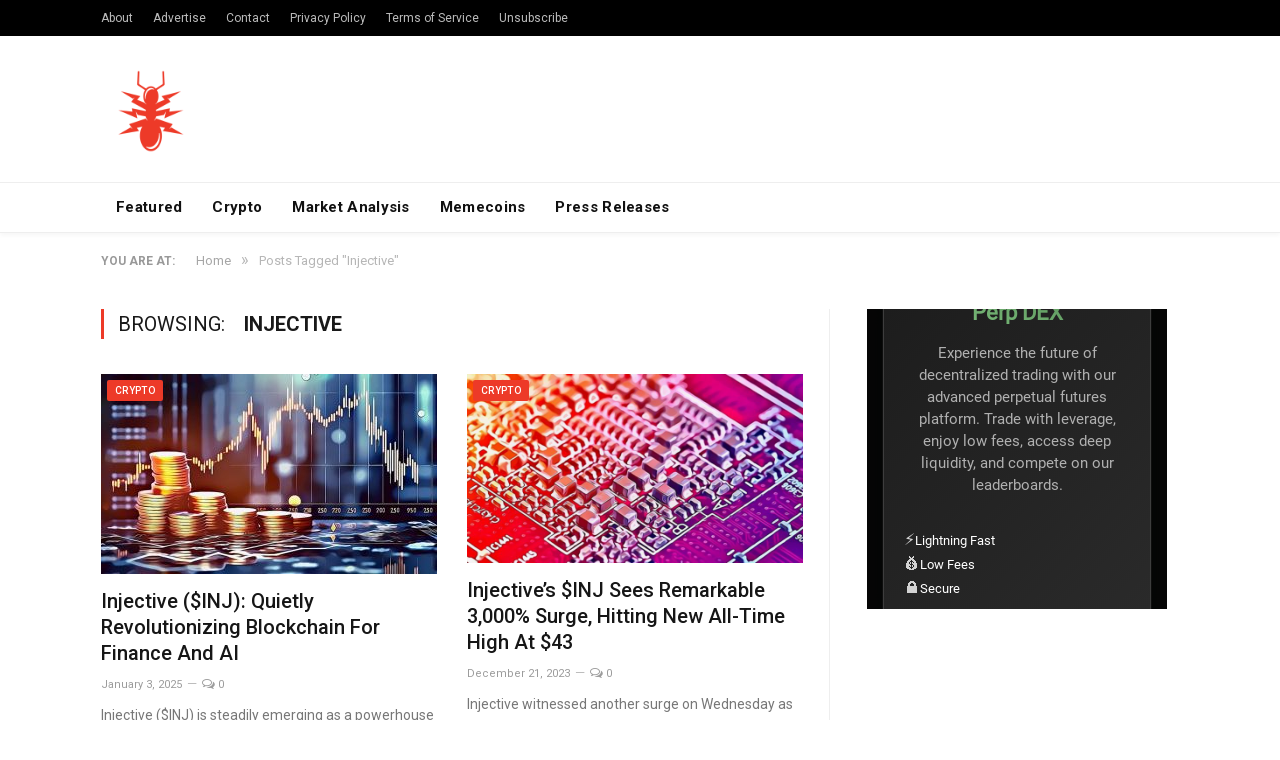

--- FILE ---
content_type: text/html; charset=utf-8
request_url: https://www.google.com/recaptcha/api2/aframe
body_size: 265
content:
<!DOCTYPE HTML><html><head><meta http-equiv="content-type" content="text/html; charset=UTF-8"></head><body><script nonce="-GKLKcs8a-vbgs5yh5NeGg">/** Anti-fraud and anti-abuse applications only. See google.com/recaptcha */ try{var clients={'sodar':'https://pagead2.googlesyndication.com/pagead/sodar?'};window.addEventListener("message",function(a){try{if(a.source===window.parent){var b=JSON.parse(a.data);var c=clients[b['id']];if(c){var d=document.createElement('img');d.src=c+b['params']+'&rc='+(localStorage.getItem("rc::a")?sessionStorage.getItem("rc::b"):"");window.document.body.appendChild(d);sessionStorage.setItem("rc::e",parseInt(sessionStorage.getItem("rc::e")||0)+1);localStorage.setItem("rc::h",'1768714743023');}}}catch(b){}});window.parent.postMessage("_grecaptcha_ready", "*");}catch(b){}</script></body></html>

--- FILE ---
content_type: text/html; charset=utf-8
request_url: https://www.google.com/recaptcha/api2/aframe
body_size: -248
content:
<!DOCTYPE HTML><html><head><meta http-equiv="content-type" content="text/html; charset=UTF-8"></head><body><script nonce="vic9QjPoQtHBXtRI_3wprQ">/** Anti-fraud and anti-abuse applications only. See google.com/recaptcha */ try{var clients={'sodar':'https://pagead2.googlesyndication.com/pagead/sodar?'};window.addEventListener("message",function(a){try{if(a.source===window.parent){var b=JSON.parse(a.data);var c=clients[b['id']];if(c){var d=document.createElement('img');d.src=c+b['params']+'&rc='+(localStorage.getItem("rc::a")?sessionStorage.getItem("rc::b"):"");window.document.body.appendChild(d);sessionStorage.setItem("rc::e",parseInt(sessionStorage.getItem("rc::e")||0)+1);localStorage.setItem("rc::h",'1768714745718');}}}catch(b){}});window.parent.postMessage("_grecaptcha_ready", "*");}catch(b){}</script></body></html>

--- FILE ---
content_type: application/javascript; charset=utf-8
request_url: https://www.tradingview-widget.com/static/bundles/embed/83621.9c434fb8373d93bbd7de.js
body_size: 37994
content:
(self.webpackChunktradingview=self.webpackChunktradingview||[]).push([[83621,78775,21937,93659,12558],{209893:e=>{e.exports={pair:"pair-ocURKVwI",xxceptionallysmalldonotusebrv1023:"xxceptionallysmalldonotusebrv1023-ocURKVwI",xxxxsmall:"xxxxsmall-ocURKVwI",xxxsmall:"xxxsmall-ocURKVwI",xxsmall:"xxsmall-ocURKVwI",xsmall:"xsmall-ocURKVwI",small:"small-ocURKVwI",medium:"medium-ocURKVwI",large:"large-ocURKVwI",xlarge:"xlarge-ocURKVwI",xxlarge:"xxlarge-ocURKVwI",xxxlarge:"xxxlarge-ocURKVwI",logo:"logo-ocURKVwI",skeleton:"skeleton-ocURKVwI",empty:"empty-ocURKVwI"}},791855:e=>{e.exports={logo:"logo-PsAlMQQF",hidden:"hidden-PsAlMQQF",xxceptionallysmalldonotusebrv1023:"xxceptionallysmalldonotusebrv1023-PsAlMQQF",xxxsmall:"xxxsmall-PsAlMQQF",xxsmall:"xxsmall-PsAlMQQF",xsmall:"xsmall-PsAlMQQF",small:"small-PsAlMQQF",medium:"medium-PsAlMQQF",large:"large-PsAlMQQF",xlarge:"xlarge-PsAlMQQF",xxlarge:"xxlarge-PsAlMQQF",xxxlarge:"xxxlarge-PsAlMQQF",skeleton:"skeleton-PsAlMQQF",letter:"letter-PsAlMQQF"}},276152:e=>{e.exports={"tv-spinner__container-rotate":"tv-spinner__container-rotate-aLqboHuu"}},983156:e=>{e.exports={"css-value-copyright-transition-params":".6s 0s cubic-bezier(.4, .01, .22, 1)","css-value-copyright-transition-params-half-time":".3s 0s cubic-bezier(.4, .01, .22, 1)",label:"label-dzbd7lyV",logoWrap:"logoWrap-dzbd7lyV",expandedWithTransition:"expandedWithTransition-dzbd7lyV",expandedByClick:"expandedByClick-dzbd7lyV",start:"start-dzbd7lyV",end:"end-dzbd7lyV",snap:"snap-dzbd7lyV",top:"top-dzbd7lyV",bottom:"bottom-dzbd7lyV",large:"large-dzbd7lyV",expanded:"expanded-dzbd7lyV",label__link:"label__link-dzbd7lyV"}},862012:e=>{e.exports={}},283906:e=>{e.exports={}},251303:e=>{e.exports={}},132706:e=>{e.exports={}},259081:e=>{e.exports={}},127707:(e,t,s)=>{"use strict";s.d(t,{lowerbound:()=>r,upperbound:()=>i});s(650151);function r(e,t,s,r=0,i=e.length){return function(e,t,s,r,i){let n=i-r;for(;0<n;){const i=n>>1,o=r+i;s(e(o),t)?(r=o+1,n-=i+1):n=i}return r}((t=>e[t]),t,s,r,i)}function i(e,t,s,r=0,i=e.length){let n=i-r;for(;0<n;){const i=n>>1,o=r+i;s(t,e[o])?n=i:(r=o+1,n-=i+1)}return r}},900608:(e,t,s)=>{"use strict";s.d(t,{guid:()=>n,randomHash:()=>o,randomHashN:()=>a});const r="xxxxxxxx-xxxx-4xxx-yxxx-xxxxxxxxxxxx",i="0123456789abcdefghijklmnopqrstuvwxyzABCDEFGHIJKLMNOPQRSTUVWXYZ";function n(){return r.replace(/[xy]/g,(e=>{const t=16*Math.random()|0;return("x"===e?t:3&t|8).toString(16)}))}function o(){return a(12)}function a(e){let t="";for(let s=0;s<e;++s){const e=Math.floor(Math.random()*i.length);t+=i[e]}return t}},158942:(e,t,s)=>{"use strict";s.d(t,{WatchedObject:()=>i.WatchedObject,WatchedValue:()=>r.WatchedValue});var r=s(597773),i=s(390251)},536794:(e,t,s)=>{"use strict";function r(e){return"number"==typeof e&&isFinite(e)}function i(e){if(!e||"object"!=typeof e)return e;let t;t=Array.isArray(e)?[]:{};for(const s in e)if(e.hasOwnProperty(s)){const r=e[s];t[s]=r&&"object"==typeof r?i(r):r}return t}function n(e){return"object"==typeof e&&null!==e}function o(e){
return null!=e&&(e.constructor===Function||"[object Function]"===Object.prototype.toString.call(e))}function a(e,t,s=""){if(e===t)return[!0,s];if(o(e)&&(e=void 0),o(t)&&(t=void 0),null==e||null==t)return[e===t,s];if("object"!=typeof e&&"object"!=typeof t)return[e===t,s];if(Array.isArray(e)&&Array.isArray(t)){const r=e.length;if(r!==t.length)return[!1,s];for(let i=0;i<r;i++){const r=a(e[i],t[i],s+"["+i+"]");if(!r[0])return r}return[!0,s]}if(Array.isArray(e)||Array.isArray(t))return[!1,s];if(Object.keys(e).length!==Object.keys(t).length)return[!1,s];for(const r in e){const i=a(e[r],t[r],s+"["+r+"]");if(!i[0])return i}return[!0,s]}s.d(t,{clone:()=>i,deepEquals:()=>a,isArray:()=>l,isInteger:()=>c,isNumber:()=>r,isObject:()=>n,isString:()=>u});const l=Array.isArray||function(e){return"[object Array]"===Object.prototype.toString.call(e)};function c(e){return"number"==typeof e&&e%1==0}function u(e){return null!=e&&e.constructor===String}Number.isNaN=Number.isNaN||function(e){return e!=e}},390251:(e,t,s)=>{"use strict";s.d(t,{WatchedObject:()=>o});var r=s(536794),i=s(597773);function n(e,t){return(0,r.deepEquals)(e,t)[0]}class o extends i.WatchedValue{constructor(e,t=n){super(e),this._comparator=t}setValue(e,t){!t&&this._comparator(this.value(),e)||super.setValue(e,t)}}},597773:(e,t,s)=>{"use strict";s.d(t,{WatchedValue:()=>a});var r=s(735566),i=s(954992);const n=(0,r.getLogger)("Common.WatchedValue");function o(e){n.logError(`${e&&(e.stack||e.message)}`)}class a{constructor(...e){this._listeners=[],e.length>0?this._value=e[0]:delete this._value}destroy(){this.unsubscribe()}value(){return this._owner?this._owner._value:this._value}setValue(e,t){const s=this._owner?this._owner:this;if(s.writeLock)return;const r=s._value===e||Number.isNaN(s._value)&&Number.isNaN(e);if(!t&&r&&s.hasOwnProperty("_value"))return;s._value=e;const i=s._listeners.slice();let n=0;for(let t=0;t<i.length;t++){i[t].once&&(s._listeners.splice(t-n,1),n++);try{i[t].cb(e)}catch(e){o(e)}}}deleteValue(){this.setValue(void 0)}subscribe(e,t){if("function"!=typeof e)throw new TypeError("callback must be a function");const s=!!t&&!!t.once,r=!!t&&!!t.callWithLast,i=this._owner?this._owner:this;if(r&&i.hasOwnProperty("_value")){try{e(i._value)}catch(e){o(e)}if(s)return}i._listeners.push({cb:e,owner:this,once:!!t&&!!t.once})}unsubscribe(e){const t=this._owner?this._owner:this;void 0===e&&(e=null);const s=t._listeners;for(let r=s.length;r--;)s[r].owner!==this&&t!==this||s[r].cb!==e&&null!==e||s.splice(r,1)}readonly(){if(this._readonlyInstance)return this._readonlyInstance;const e={subscribe:this.subscribe.bind(this),unsubscribe:this.unsubscribe.bind(this),value:this.value.bind(this),when:this.when.bind(this),ownership:this.ownership.bind(this),spawnOwnership:this.spawnOwnership.bind(this),weakReference:this.weakReference.bind(this),spawn:e=>this.spawn(e).readonly(),destroy:this.destroy.bind(this)};return this._readonlyInstance=e,e}spawn(e){return this._spawn(e)}when(e){(0,i.callWhen)(this,(e=>Boolean(e)),(()=>{try{e(this.value())}catch(e){o(e)}}))}
assertNoSubscriptions(){0}ownership(){return this}release(){this.destroy()}spawnOwnership(){return this._spawn()}weakReference(){return this._spawn(void 0,!0)}_spawn(e,t){return new l(this._owner||this,e,t)}}class l extends a{constructor(e,t,s){super(),delete this._listeners,this._owner=e,this._onDestroy=t,this._weakReference=!!s}destroy(){try{this._onDestroy?.()}catch(e){o(e)}super.destroy()}readonly(){return this._readonlySpawnInstance||(this._readonlySpawnInstance={...super.readonly(),destroy:()=>this.destroy(),readonly(){return this}}),this._readonlySpawnInstance}release(){this._weakReference||super.release()}}},607423:(e,t,s)=>{"use strict";s.d(t,{isNativeUIInteraction:()=>n,isTextEditingField:()=>i});var r=s(591800);function i(e){if("INPUT"===e.tagName){const t=e.type;return"text"===t||"email"===t||"number"===t||"password"===t||"search"===t||"tel"===t||"url"===t}return"TEXTAREA"===e.tagName||e.isContentEditable}function n(e,t){if(!t)return!1;const s=255&e;if(27===s||s>>>4==7)return!1;switch(e^s){case r.Modifiers.Alt:return(38===s||40===s)&&"SELECT"===t.tagName||i(t);case r.Modifiers.Alt+r.Modifiers.Shift:return i(t);case r.Modifiers.Mod:if(67===s||!r.isMacKeyboard&&45===s){const e=t.ownerDocument&&t.ownerDocument.getSelection();if(e&&!e.isCollapsed)return!0}return i(t);case r.Modifiers.Mod+r.Modifiers.Shift:return s>=33&&s<=40&&i(t);case r.Modifiers.Shift:case 0:return 9===s?!(!t.ownerDocument||t===t.ownerDocument.body||t===t.ownerDocument.documentElement):(!function(e){if("BUTTON"===e.tagName)return!0;if("INPUT"===e.tagName){const t=e.type;if("submit"===t||"button"===t||"reset"===t||"checkbox"===t||"radio"===t)return!0}return!1}(t)||13===s||32===s||9===s)&&("form"in t||t.isContentEditable)}return!1}},467236:(e,t,s)=>{"use strict";s.d(t,{getCircleLogoAnyHtml:()=>n});var r=s(857430),i=s(348091);function n(e){const{logoUrls:t,...s}=e;return 1===t.length?(0,r.getCircleLogoHtml)({logoUrl:t[0],...s}):2===t.length?(0,i.getCircleLogoPairHtml)({primaryLogoUrl:t[0],secondaryLogoUrl:t[1],...s}):(0,r.getCircleLogoHtml)({logoUrl:void 0,...s})}},348091:(e,t,s)=>{"use strict";s.d(t,{getCircleLogoPairHtml:()=>i});var r=s(115078);function i(e){const{primaryLogoUrl:t,secondaryLogoUrl:s,size:i,className:o}=e;return`<span class="${(0,r.getBlockStyleClasses)(i,o)}">\n\t\t\t${n({logoUrl:s,size:i})}\n\t\t\t${n({logoUrl:t,size:i})}\n\t\t</span>`}function n(e){const{logoUrl:t,size:s}=e,i=(0,r.getLogoStyleClasses)(s,2,Boolean(t));return void 0===t?`<span class="${i}"></span>`:`<img class="${i}" crossorigin src="${t}" alt="" />`}},115078:(e,t,s)=>{"use strict";s.d(t,{getBlockStyleClasses:()=>l,getLogoStyleClasses:()=>c});var r=s(497754),i=s.n(r),n=s(548729),o=s(209893),a=s.n(o);function l(e,t){return i()(a().pair,a()[e],t)}function c(e,t=2,s=!0){return i()(a().logo,a()[e],a().skeleton,n.skeletonTheme.wrapper,!s&&a().empty,1===t&&i()(n.skeletonTheme.animated))}},857430:(e,t,s)=>{"use strict";s.d(t,{getCircleLogoHtml:()=>i});var r=s(842060);s(791855);function i(e){const t=(0,r.getStyleClasses)(e.size,2,e.className);return(0,
r.isCircleLogoWithUrlProps)(e)?`<img class="${t}" crossorigin src="${e.logoUrl}" alt="">`:`<span class="${t}">${e.placeholderLetter||""}</span>`}},336748:(e,t,s)=>{"use strict";s.d(t,{colorsPalette:()=>d,getHexColorByName:()=>h});var r=s(380492),i=s(27086),n=s(650151);const o={...r,...i},a={},l=Object.keys(o).length,c=/^#(([a-f0-9]{2}){2,4}|[a-f0-9]{3})$/i;function u(e,t=[],s=o){const r=s[e];if(!r)return null;if(c.test(r))return r;const i=r;return t.push(e),-1!==t.indexOf(i)?(console.warn("Colors definitions cycled"),r):t.length>l?(console.warn("Too many variables-link in HEX-color search: "+t[0]),null):u(i,t,s)}Object.keys(o).forEach((e=>{const t=u(e);a[e]=(0,n.ensureNotNull)(t)}));const d=a;function h(e,t=d){const s=t[e];if(!s){if(c.test(e))return e;throw new Error("No such color "+e)}return s}},790188:(e,t,s)=>{"use strict";s.d(t,{colorsPalette:()=>r.colorsPalette,getHexColorByName:()=>r.getHexColorByName});var r=s(336748)},745269:(e,t,s)=>{"use strict";s.d(t,{color:()=>n,dur:()=>r,easingFunc:()=>i});const r=350,i={linear:e=>e,easeInQuad:e=>e*e,easeOutQuad:e=>e*(2-e),easeInOutQuad:e=>e<.5?2*e*e:(4-2*e)*e-1,easeInCubic:e=>e*e*e,easeOutCubic:e=>--e*e*e+1,easeInOutCubic:e=>e<.5?4*e*e*e:(e-1)*(2*e-2)*(2*e-2)+1,easeInQuart:e=>e*e*e*e,easeOutQuart:e=>1- --e*e*e*e,easeInOutQuart:e=>e<.5?8*e*e*e*e:1-8*--e*e*e*e,easeInQuint:e=>e*e*e*e*e,easeOutQuint:e=>1+--e*e*e*e*e,easeInOutQuint:e=>e<.5?16*e*e*e*e*e:1+16*--e*e*e*e*e};const n={black70:"#4A4A4A",black80:"#535353"}},685023:(e,t,s)=>{"use strict";s.d(t,{DEFAULT_SIZE:()=>r,spinnerSizeMap:()=>i});const r="large",i={mini:"xsmall",xxsmall:"xxsmall",xsmall:"xsmall",small:"small",medium:"medium",large:"large"}},673747:(e,t,s)=>{"use strict";var r=s(778785),i=s(650151),n=s(799786),o=s(112539),a=s(630112),l=s(471802);let c=!1,u=null,d=null;r.mobiletouch||(document.addEventListener("mouseover",p,!0),document.addEventListener("focus",(function(e){const t=e.target;if(!(t instanceof HTMLElement&&t.closest('[data-tooltip-show-on-focus="true"]')&&t.matches(":focus-visible")))return;p(e,!0)}),{capture:!0}),document.addEventListener("active-descendant-focus",(function(e){e.target instanceof HTMLElement&&p(e,!0)}),{capture:!0}));const h=new MutationObserver((()=>{if(u&&u.options.target){let e;e="isConnected"in u.options.target?u.options.target.isConnected:document.body.contains(u.options.target),e||f()}})),m=(e,t={})=>{const{content:s,...r}=b(t),i=l.getDataFromTarget(e),n=Object.assign(i,r);return"none"!==s.type&&(n.content=s),!("none"===n.content.type&&!n.hotkey)&&(n.target=e,_(n),!0)},_=e=>{const t=b(e),s=l.getTooltip(t);if(u={options:t,element:s},(0,a.setTooltip)(s),(0,o.clearSchedule)(),!c)return l.hideTooltip(s),void(0,o.scheduleRender)((()=>y(s)),function(e){return"number"!=typeof e.tooltipDelay||isNaN(e.tooltipDelay)?500:e.tooltipDelay}(t));const{tooltipDebounce:r}=e;"number"!=typeof r||isNaN(r)?y(s):(0,o.scheduleRender)((()=>y(s)),r)};function p(e,t){if("sourceCapabilities"in e&&e.sourceCapabilities?.firesTouchEvents)return;const s=function(e,t,s){const r=[]
;for(;e&&e!==t;)e.classList&&e.classList.contains(s)&&r.push(e),e=e.parentElement||v(e.parentNode);return r}(e.target,e.currentTarget,"apply-common-tooltip");for(const r of s){if(e instanceof MouseEvent)if("buttons"in e){if(1&e.buttons)continue}else if(1===e.which)continue;const s=()=>m(r);if(s()){const e=e=>i(null,!0),i=(n,o=!1)=>{r.removeEventListener("common-tooltip-update",s),r.removeEventListener("mouseleave",i),r.removeEventListener("mousedown",i),document.removeEventListener("scroll",e,{capture:!0}),t&&(r.removeEventListener("blur",i),r.removeEventListener("active-descendant-blur",i)),d&&(d.destroy(),d=null),f(o)};r.addEventListener("common-tooltip-update",s),r.addEventListener("mouseleave",i),r.addEventListener("mousedown",i),document.addEventListener("scroll",e,{capture:!0}),t&&(r.addEventListener("blur",i),r.addEventListener("active-descendant-blur",i)),null===d&&(d=(0,n.createGroup)({desc:"Tooltip"}),d.add({desc:"Hide",hotkey:27,handler:i}));break}}}function g(){(0,a.empty)(),c=!1,u=null}const f=(e,t)=>{if((0,o.clearSchedule)(),(0,i.ensureNotNull)(h).disconnect(),!u)return;if(!e&&!c)return;const{element:s,options:r}=u,n=()=>{s.removeEventListener("mouseleave",n),l.hideTooltip(s),e?g():(0,o.scheduleRemove)((()=>{g()}),250),t?.()};r.tooltipHideDelay?(0,o.scheduleHide)((()=>{s.querySelector(":hover")?s.addEventListener("mouseleave",n):n()}),r.tooltipHideDelay):n()};function y(e){const{options:t}=(0,i.ensureNotNull)(u);if(l.setStyle(e,t),l.showTooltip(e),(0,i.ensureNotNull)(h).observe(document,{childList:!0,subtree:!0}),c=!0,t.forceHideOnMove){const e=()=>{document.removeEventListener("mousemove",e),document.removeEventListener("touchmove",e),f()};document.addEventListener("mousemove",e),document.addEventListener("touchmove",e)}}function v(e){return e&&(e.nodeType===Node.ELEMENT_NODE?e:null)}function b(e){if(function(e){return"content"in e}(e))return e;const{inner:t,html:s,text:r,...i}=e;let n={type:"none"};return t&&(n={type:"element",data:t}),r&&(n={type:s?"html":"text",data:r}),{content:n,...i}}},62889:(e,t,s)=>{"use strict";s.d(t,{copyrightLabel:()=>c});var r,i=s(444372),n=s(497754),o=s(536794),a=s(995683),l=s(983156);function c({svgText:e,icon:t,theme:c,url:u,mode:d,verticalPosition:h=r.Vertical.Bottom,horizontalPosition:m=r.Horizontal.End,snapToEdge:_=!0,isExpanded:p=!1,className:g}){let f;switch(d){case"new":case"with_border":case"large_trade":f=(0,o.clone)(c);break;default:f=(0,a.mergeThemes)((0,o.clone)(l),c)}const y=document.createElement("span");let v;u&&(v=document.createElement("a"),v.classList.add(...f.label__link.split(/\s/)),v.href=u,v.target="_blank",v.rel="noopener noreferrer",v.setAttribute("data-target-type","copyright"),v.ariaLabel=i.t(null,void 0,s(15572)),y.append(v)),y.className=n(f.label,m===r.Horizontal.Start&&f.start,m===r.Horizontal.End&&f.end,h===r.Vertical.Top&&f.top,h===r.Vertical.Bottom&&f.bottom,_&&"large_trade"!==d&&f.snap,"large_old"===d&&f.large,(p||"large_trade"===d)&&f.expanded,g,"js-copyright-label"),y.addEventListener("click",(()=>{function e(){
y.classList.remove(f.expandedByClick),y.removeEventListener("mouseleave",e)}y.classList.contains(f.expandedWithTransition)||y.classList.contains(f.expanded)||(y.classList.contains(f.expandedByClick)?u||e():(y.classList.add(f.expandedByClick),y.addEventListener("mouseleave",e)))}));const b=document.createElement("span");b.className=f.logoWrap,b.innerHTML=t;const S=document.createElement("span");return S.className=f.svgTextWrap,S.innerHTML=e,y.append(b,S),[y,f]}!function(e){let t,s;!function(e){e[e.Bottom=0]="Bottom",e[e.Top=1]="Top"}(t=e.Vertical||(e.Vertical={})),function(e){e[e.Start=0]="Start",e[e.End=1]="End"}(s=e.Horizontal||(e.Horizontal={}))}(r||(r={}))},351079:(e,t,s)=>{"use strict";s.d(t,{createCopyrightLabel:()=>o});var r=s(497754),i=s(62889),n=s(952598);function o({sheriffOptions:e,...t}){const[s,o]=(0,i.copyrightLabel)(t),a=e&&e.includes(n.KnownAction.Expand),l=e&&e.includes(n.KnownAction.LargeTradeLogo);return s.className=r(s.className,(a||l)&&o.expandedWithTransition),s}},952598:(e,t,s)=>{"use strict";var r;s.d(t,{KnownAction:()=>r,widgetSheriffActions:()=>i}),function(e){e.Expand="expand-logo",e.LargeTradeLogo="large-trade-logo"}(r||(r={}));const i=new Set([r.Expand,r.LargeTradeLogo])},303846:(e,t,s)=>{"use strict";function r(e){const t=document.createElement("div");let r=null,i=!1;return Promise.all([s.e(75514).then(s.t.bind(s,50959,19)),Promise.all([s.e(82321),s.e(31456)]).then(s.bind(s,631456)),Promise.all([s.e(62156),s.e(3406),s.e(10211),s.e(55626),s.e(82321),s.e(4025)]).then(s.bind(s,639496))]).then((([s,n,o])=>{i||(r=n.createReactRoot(s.createElement(o.LightweightChartPriceTimeTooltip,{...e}),t))})),()=>{i=!0,t.remove(),r?.unmount()}}s.d(t,{createLightweightChartPriceTimeTooltip:()=>r})},293659:(e,t,s)=>{"use strict";s.d(t,{MiniChartPlotBase:()=>A,isTimePointIndex:()=>D,seriesHorzMarginsDefaults:()=>N});var r=s(259332),i=s(604570),n=s(998034),o=s(283873),a=s(650151),l=s(724377),c=s(735566),u=s(536794),d=s(444372),h=s(551965),m=s(650369),_=s(900608),p=s(352033),g=s(4944),f=s(77294),y=s(251924),v=s(235614),b=s(318545),S=s(129303),w=s(104779),x=s(817585),C=s(133691),I=s(802553);const E=(0,c.getLogger)("Chart.MiniChart"),M=new v.VolumeFormatter;function T(e,t,s){return{time:e,color:s,value:t[4]}}function k(e,t){return{time:e,open:t[1],high:t[2],low:t[3],close:t[4]}}function F(e,t,s,r,i){return{time:e,topColor:r,bottomColor:i,lineColor:s,value:t[4]}}function L(e){const t=new Date(e);return Date.UTC(t.getFullYear(),t.getMonth(),t.getDate(),t.getHours(),t.getMinutes(),t.getSeconds())/1e3}function D(e){return(0,u.isInteger)(e)}const P=(0,r.default)(m.resetTransparency);const N={leftLogical:0,rightLogical:0,leftPx:0,rightPx:4};function R(e){if(0===e.series.length)return null;const t=e.series[0],s=t.value??t.close,r=e.series[e.series.length-1],i=r.value??r.close;return{first:{value:s,time:t.time},last:{value:i,time:r.time}}}class A{constructor(e,t,s,r){this._symbolChanged=new y.Delegate,this._seriesChanged=new y.Delegate,this._whitespaces=null,this._symbolResolved=new y.Delegate,
this._originalScaleMode=null,this._customPriceFormatter=null,this._isDestroyed=new f.WatchedValue(!1),this._status=new f.WatchedValue(0),this._noData=new f.WatchedValue(null),this._directionBasedColor=new f.WatchedValue(null),this._dataLengthInfo=null,this._sessionId=new f.WatchedValue,this._barBuilderLoader=null,this._symbolInfo=null,this._symbol={symbol:""},this._minBarIndex=null,this._maxBarIndex=null,this._lastValue=new f.WatchedValue(null),this._isVisible=new f.WatchedValue(!1),this._id=(0,_.randomHash)(),this._timeFrameInvalidated=new y.Delegate,this._firstValueCache=null,this._firstBarTime=new f.WatchedValue(null),this._historyUpdateReceived=!1,this._miniChart=e,this._originalSeriesOptions=t,this._currentSeriesOptions=(0,n.default)({},t),this._options=r,this._series=this._createSeries(),this._originalVolumeOptions=s,this._volume=this._createVolume(),this._timeFrame=e.timeframe().spawn(),this._timeFrame.subscribe(this._updateSessionId.bind(this)),this._currentlyShownDataDescription=new x.WatchedObject({timeframe:this._timeFrame.value(),symbol:this.symbol()}),this._isLastSessionInterval=(0,g.combine)((e=>"LASTSESSION"===(0,C.convertTimeFrameToStr)(e)),this._miniChart.timeframe().weakReference()),this._isLastSessionInterval.subscribe(this._updateSessionId.bind(this)),this._miniChart.timeScaleSizeChanged().subscribe(null,this._timeScaleSizeChanged.bind(this)),this._status.subscribe((e=>{3!==e&&this._lastValue.setValue(null)}))}destroy(){this._status.unsubscribe(),this._timeFrame.destroy(),this._isDestroyed.setValue(!0),this._isLastSessionInterval.destroy(),this._barBuilderLoader?.destroy()}id(){return this._id}status(){return this._status.readonly()}noData(){return this._noData.readonly()}symbolInfo(){return this._symbolInfo}symbol(){return this._symbol.symbol}subSession(){return this._sessionId.value()}setSymbol(e,t){return(0,o.default)(e)&&(e=(0,S.isEncodedExtendedSymbol)(e)?(0,S.decodeExtendedSymbol)(e):{...this._symbol,symbol:e}),void 0!==t&&this._updateSeriesOptions(t),!(0,S.compareSymbols)(this._symbol,e)&&(this._symbol=e,this._updateSessionId(),this._symbolChanged.fire(),!0)}extendedSymbol(){return{...this._symbol,session:this._sessionId.value()}}quotesSymbol(){return{...this.extendedSymbol(),metric:void 0}}updateSeriesOptions(e){let t=!1;void 0!==e.chartType&&this._originalSeriesOptions.chartType!==e.chartType?t=!0:"line"!==this._originalSeriesOptions.chartType&&"area"!==this._originalSeriesOptions.chartType||(t="postmarketLineColor"in e&&this._originalSeriesOptions.postmarketLineColor!==e.postmarketLineColor||"premarketLineColor"in e&&this._originalSeriesOptions.premarketLineColor!==e.premarketLineColor),this._updateSeriesOptions(e),t?this._onChartStyleChanged():this._series.applyOptions(e)}applyOptions(e){(0,n.default)(this._options,e)}symbolResolved(){return this._symbolResolved}symbolChanged(){return this._symbolChanged}seriesChanged(){return this._seriesChanged}timeFrameInvalidated(){return this._timeFrameInvalidated}restoreOriginalScaleMode(){
null!==this._originalScaleMode&&this._series.priceScale().applyOptions({mode:this._originalScaleMode})}switchToPercentageScaleMode(){null===this._originalScaleMode&&(this._originalScaleMode=this._series.priceScale().options().mode),this._series.priceScale().applyOptions({mode:i.PriceScaleMode.Percentage})}chartSession(){return this._miniChart.chartSession()}currentSeriesOptions(){return this._currentSeriesOptions}volumeOptions(){return this._originalVolumeOptions}series(){return this._series}volume(){return this._originalVolumeOptions.visible?this._volume:null}updateData(e,t,s){e&&this.clearSourceData();const r=this._originalSeriesOptions,i=this._buildViewData(s),n=i.series.length;this._historyUpdateReceived=this._historyUpdateReceived||void 0===s,void 0!==s||"area"!==r.chartType&&"line"!==r.chartType||(this._firstValueCache=i.series[0]?.value??null);const o=this._historyUpdateReceived&&null===this._dataLengthInfo;if(void 0!==s&&!o){const e=this._dataLengthInfo;if(null===e)return;const t={...e};e.lastBarSession=i.lastBarSession;let s=null;for(const t of i.series)this._series.update(t),(null===e.lastBarTime||e.lastBarTime<t.time)&&(s=t.time,e.lastBarTime=s,e.realtime+=1,e.lastBarIndex=(e.lastBarIndex??-1)+1);if(i.additionalSeries&&this._updateAdditionalSeriesData(i.additionalSeries),i.volume)for(const e of i.volume)this._volume.update(e);if(void 0!==this._whitespacesData&&null!==s){const t=this._whitespacesData.findIndex((e=>e.time>s));-1===t?(e.whitespaces=0,this._updateWhitespaces([])):0!==t&&(e.whitespaces-=t,this._updateWhitespaces(this._whitespacesData.slice(t)))}null!==s&&(void 0!==e.fixLeftEdgeUntil?(this._isMainPlot()&&e.fixLeftEdgeUntil>=s&&this._miniChart.fitContent(),s>e.fixLeftEdgeUntil&&(e.history+=e.realtime-1,e.realtime=0,e.fixLeftEdgeUntil=void 0,e.timeFrameInvalidated=!0,this._timeFrameInvalidated.fire())):e.timeFrameInvalidated||(e.timeFrameInvalidated=!0,this._timeFrameInvalidated.fire())),this._updateSeriesColor(i.series[i.series.length-1]),this._dataUpdated(i,e,t);const r=R(i);return void(null!==r&&this._lastValue.setValue(r.last.value))}const a=i.whitespaces,l=a?.length??0;this._dataLengthInfo={history:n,realtime:0,lastBarIndex:0===n?null:n-1,lastBarTime:0===n?null:i.series[n-1].time,whitespaces:l,fixLeftEdgeUntil:i.fixLeftEdgeUntil,timeFrameInvalidated:!1,lastBarSession:i.lastBarSession},this._updateSeriesColor(0===n?void 0:i.series[n-1]),this._series.applyOptions(this._currentSeriesOptions),this._applyPriceScaleFormatter(),t||this._beforeDataReady(),this._series.setData(i.series),i.additionalSeries&&this._setAdditionalSeriesData(i.additionalSeries),i.volume&&this._volume.setData(i.volume),this._updateWhitespaces(i.whitespaces),this._dataUpdated(i,this._dataLengthInfo);const c=R(i);if(null!==c){const{first:e,last:t}=c;this._lastValue.setValue(t.value),this._firstBarTime.setValue(e.time)}}titles(){return this._currentSeriesOptions.title?[this._currentSeriesOptions.title]:[]}deleteView(){this._series.setData([]),this._whitespaces?.setData([]),this._volume.setData([])}clearData(){
this._symbolInfo=null,this._historyUpdateReceived=!1,this._dataLengthInfo=null,this._firstValueCache=null,this._customPriceFormatter=null,this._status.setValue(0),this._noData.setValue(null),this._directionBasedColor.setValue(null)}resolution(){return this._miniChart.resolution()}minBarIndex(){return this._minBarIndex}maxBarIndex(){return this._maxBarIndex}forcePercentageMode(){return!1}lastBarTime(){return this._dataLengthInfo?.lastBarTime??void 0}getViewData(e){return this._buildViewData(e)}getLegendData(e){const{point:t,time:r,seriesData:i}=e,n=this.series(),o=this.volume();if(void 0===t||void 0===r)return[];const l=i.get(n);if(void 0===l)return[];const c=[],u=n.priceFormatter(),h=this.currentSeriesOptions();if(!1===h.visible)return[];if("Area"===n.seriesType()||"Line"===n.seriesType()||"Baseline"===n.seriesType()||"legend"===h.tooltipType||"line"===h.tooltipType){const{value:e}=l;let t;t="area"===h.chartType?l.lineColor:l.color;const s=this.symbolInfo(),r=h.color||h.lineColor;c.push({title:h.tooltipTitle||s?.name||"",value:u.format(e),color:t||r,unit:h.showUnit?(0,p.prepareCurrencyValue)({currency_code:s?.currency_code,unit_id:s?.unit_id,value_unit_id:s?.value_unit_id,measure:s?.measure}):void 0})}else{const{open:e,high:t,low:r,close:i}=l,o=function(e,t){const s=e?t.up:t.down;return P(s)}(i>=e,(0,a.ensureDefined)(this._miniChart.upDownColors()[n.seriesType()]));[[d.t(null,{context:"in_legend"},s(746728)),u.format(e)],[d.t(null,{context:"in_legend"},s(943253)),u.format(t)],[d.t(null,{context:"in_legend"},s(389923)),u.format(r)],[d.t(null,{context:"in_legend"},s(102696)),u.format(i)]].forEach((([e,t])=>{c.push({value:t,title:e,color:o})}))}const _=o&&i.get(o),g=this.volumeOptions();if(_){const{value:e,color:t}=_;c.push({title:g.tooltipTitle??d.t(null,{context:"in_legend"},s(971060)),value:M.format(e),color:g.ignoreColor?void 0:t&&(0,m.resetTransparency)(t),unit:g.showUnit?this.symbolInfo()?.currency_code:void 0})}return c}lastValue(){return this._lastValue.readonly()}firstBarTime(){return this._firstBarTime.readonly()}isVisible(){return this._isVisible.readonly()}symbolName(){return this._symbol.symbol}lineColor(){const e=this.currentSeriesOptions();return"line"===e.chartType?e.color??"":"area"===e.chartType?e.lineColor??"":void(0,a.assert)(!1,`Unexpected chart type: ${e.chartType}`)}isDestroyed(){return this._isDestroyed.readonly()}_isMainPlot(){return!1}_onChartStyleChanged(){this._recreateSeries(),3===this._status.value()&&this.updateData(!1,!0)}_beforeDataReady(){this._currentlyShownDataDescription.setValue({timeframe:this._timeFrame.value(),symbol:this.symbol()})}_dataUpdated(e,t,s){}_onSymbolResolved(e){this._barBuilderLoader?.destroy(),this._barBuilderLoader=null,this._symbolInfo=e,this._symbolResolved.fire(this._symbolInfo)}_getViewData(e,t){const s=[],r={series:[],volume:s};let i=-1/0;const n=this._bars();if(n.isEmpty())return r;const o=this.minBarIndex(),a=this.maxBarIndex();if(null===o||null===a)return r;const l=t??(D(o)?o:n.firstIndex()),c=n.lastIndex();if(null===l||null===c)return r;let u
;const{premarketLineColor:d,postmarketLineColor:h,premarketTopColor:m,premarketBottomColor:_,postmarketTopColor:p,postmarketBottomColor:g}=this._getPrePostMarketColors(),f=e=>{switch(e){case 0:return[d,m,_];case 1:return[h,p,g];default:return[]}};for(const t of n.rangeIterator(l,c)){const{value:n,index:o}=t;if(o<=b.UNPLOTTABLE_TIME_POINT_INDEX)continue;const a=this._miniChart.indexToTime(o);if(null===a){E.logWarn(`Couldn't find time for index ${o}`);continue}const l=L(1e3*a);if(l<=i)continue;i=l,u=l;const c=this._barIndexSession(o);r.lastBarSession=c,r.series.push(e(l,n,...f(c)));const d=n[4]>=n[1]?this._originalVolumeOptions.upColor:this._originalVolumeOptions.downColor;s.push({time:l,value:n[5],color:d})}if(this._isMainPlot()&&void 0===t&&void 0!==u)switch((0,C.convertTimeFrameToStr)(this._timeFrame.value())){case"1D":r.fixLeftEdgeUntil=u+86400-1;break;case"LASTSESSION":{let e=[],t=u+87840-1;const s=this._generateBarsToSessionEnd();s?.length&&null!==a&&a>c&&(e=s,t=s[s.length-1].time),r.fixLeftEdgeUntil=t,r.whitespaces=e}}return r}_buildViewData(e){switch(this._originalSeriesOptions.chartType){case"pretty-histogram":case"histogram":{const e=this._currentSeriesOptions;return this._getViewData(((t,s)=>function(e,t,s,r){const i=t[4];return{time:e,color:i>0?s:r,value:i}}(t,s,e.upColor,e.downColor)))}case"line":return this._getViewData(T,e);case"area":case"baseline":return this._getViewData(F,e);case"bars":case"candlesticks":return this._getViewData(k,e)}}_setAdditionalSeriesData(e){}_updateAdditionalSeriesData(e){}_barIndexSession(e){}_onSymbolError(e){E.logWarn((0,S.encodeExtendedSymbolOrGetSimpleSymbolString)(this._symbol)+" symbol resolving error: "+e),this.updateData(!0),this._status.setValue(1)}_onSymbolNotPermitted(){this._noData.setValue(1)}_onIntradaySpreadNotPermitted(){this._status.setValue(2),this._noData.setValue(4),this._isMainPlot()&&this._miniChart.showMessage(d.t(null,{context:"mini chart error message"},s(55569)))}_onSymbolGroupNotPermitted(){this._noData.setValue(1)}_onSymbolInvalid(){this._noData.setValue(0)}_onResolutionOrExchangeNotPermittedError(){E.logError((0,S.encodeExtendedSymbolOrGetSimpleSymbolString)(this._symbol)+" resolution or exchange permission error"),this.updateData(!0),this._isMainPlot()&&this._miniChart.showMessage(d.t(null,{context:"mini chart error message"},s(662789))),setTimeout((()=>this._miniChart.updateAvailableTimeframes()),1e3)}_onDataError(){1!==this._status.value()&&this._status.setValue(2),this._noData.setValue(3)}_onDataCompleted(){this._status.setValue(3),this._noData.setValue(0===this._bars().size()?2:null),2===this._noData.value()&&this._isMainPlot()&&this._showNoDataMessage()}_showNoDataMessage(){this._miniChart.showMessage(d.t(null,{context:"mini chart error message"},s(970234)))}async _onData(e,t){null!==this.minBarIndex()&&null!==this.maxBarIndex()&&(this.updateData(!1,void 0,e),3===this._status.value()&&this._noData.setValue(0===this._bars().size()?2:null))}_updateSeriesOptions(e){this._originalSeriesOptions=(0,n.default)(this._originalSeriesOptions,e),
this._currentSeriesOptions=(0,n.default)(this._currentSeriesOptions,this._originalSeriesOptions),this._updateSeriesColor(),void 0!==this._currentSeriesOptions.visible&&this._isVisible.setValue(this._currentSeriesOptions.visible)}_recreateSeries(){const e=this._miniChart.widget();e.removeSeries(this._series),e.removeSeries(this._volume),this._whitespaces&&(e.removeSeries(this._whitespaces),this._whitespaces=null),this._series=this._createSeries(),this._volume=this._createVolume(),this._seriesChanged.fire()}_initBarBuilder(e){return null===this._barBuilderLoader&&(this._barBuilderLoader=new h.AsyncResourceWrapper(Promise.all([s.e(53159),s.e(92646),s.e(26843),s.e(96003)]).then(s.bind(s,348029)).then((t=>new t.LightweightMiniChartBarBuilder(e))))),this._barBuilderLoader.promise()}_firstAndLastValuesForSeriesColor(e,t){if(null===this._firstValueCache||!this._dataLengthInfo)return null;if("line"!==e&&"area"!==e)return null;const s=null===this._dataLengthInfo.lastBarIndex?null:this._series.dataByIndex(this._dataLengthInfo.lastBarIndex);return null!==s||t?(t=t??s,[this._firstValueCache,t.value]):null}_updateSeriesColor(e){const t=this._originalSeriesOptions,s=t.chartType,r=this._firstAndLastValuesForSeriesColor(s,e);if(null===r)return;const[i,n]=r;if("line"===s||"area"===s){const e="line"===s?n>=i:n>i;if("area"===s){const s=this._currentSeriesOptions;e?(s.lineColor=t.growingLineColor||t.lineColor,s.topColor=t.growingTopColor||t.topColor,s.bottomColor=t.growingBottomColor||t.bottomColor):(s.lineColor=t.fallingLineColor||t.lineColor,s.topColor=t.fallingTopColor||t.topColor,s.bottomColor=t.fallingBottomColor||t.bottomColor),s.lineColor||(s.lineColor=this._series.options().lineColor),this._series.applyOptions({topColor:s.topColor,bottomColor:s.bottomColor,lineColor:s.lineColor}),this._directionBasedColor.setValue(s.lineColor)}else if("line"===s){const{color:s,growingColor:r=s,fallingColor:i=s}=t,n=this._currentSeriesOptions;n.color=e?r:i,n.color||(n.color=this._series.options().color),this._series.applyOptions({color:n.color}),this._directionBasedColor.setValue(n.color)}}}_priceFormat(){const e=this._symbolInfo??this._miniChart.mainPlot().symbolInfo();return null===e?null:function(e){const t=(0,w.createSeriesFormatter)(e,"default");return{type:"custom",minMove:e.minmov/e.pricescale,base:e.pricescale/e.minmov,formatter:e=>t.format(e)}}(e)}_createSeries(){const e=this._miniChart.widget();let t;switch(this._currentSeriesOptions.chartType){case"line":t=e.addSeries(i.LineSeries,this._currentSeriesOptions);break;case"histogram":t=e.addSeries(i.HistogramSeries,this._currentSeriesOptions);break;case"area":t=e.addSeries(i.AreaSeries,this._currentSeriesOptions);break;case"bars":t=e.addSeries(i.BarSeries,this._currentSeriesOptions);break;case"candlesticks":t=e.addSeries(i.CandlestickSeries,this._currentSeriesOptions);break;case"baseline":t=e.addSeries(i.BaselineSeries,this._currentSeriesOptions);break;case"pretty-histogram":{const s=new I.PrettyHistogramSeries;t=e.addCustomSeries(s,this._currentSeriesOptions)}}
return null===this._originalScaleMode&&(this._originalScaleMode=t.priceScale().options().mode),this._isVisible.setValue(t.options().visible),t.priceScale().applyOptions({scaleMargins:this._currentSeriesOptions.scaleMargins}),t}_createVolume(){const e=this._miniChart.widget().addSeries(i.HistogramSeries,this._originalVolumeOptions);return e.priceScale().applyOptions({scaleMargins:this._originalVolumeOptions.scaleMargins}),e}_applyPriceScaleFormatter(){if("priceFormat"in this._originalSeriesOptions)return;const e=this._priceFormat();e&&(this._currentSeriesOptions.priceFormat=e,this._series.applyOptions(this._currentSeriesOptions))}_updateSessionId(){this._sessionId.setValue(this._isLastSessionInterval.value()?"extended":this._symbol.session)}_updateWhitespaces(e){void 0===e||0===e.length?null!==this._whitespaces&&(this._miniChart.widget().removeSeries(this._whitespaces),this._whitespaces=null):(null===this._whitespaces&&(this._whitespaces=this._miniChart.widget().addSeries(i.LineSeries)),this._whitespacesData=null===this._whitespaces?void 0:e,this._whitespaces.setData(e))}_generateBarsToSessionEnd(){const e=this.symbolInfo(),t=this._bars().lastIndex(),s=this.maxBarIndex();if(e&&t&&s&&this._isLastSessionInterval.value()){let e=this._miniChart.indexToTime(t);if(null===e)return;const r=[];for(let i=t+1;i<=s;i+=1){const t=this._miniChart.indexToTime(i)??e+60;r.push({time:L(1e3*t)}),e=t}return r}}_getPrePostMarketColors(){if(!this._isMainPlot())return{};let e,t,s,r;const i=this._originalSeriesOptions.premarketLineColor,n=this._originalSeriesOptions.postmarketLineColor;if("area"===this._originalSeriesOptions.chartType&&i&&n){const o=this._currentSeriesOptions,a=o.growingTopColor||o.fallingTopColor||o.topColor;if(void 0!==a){const t=(0,l.tryParseRgba)(a);if(null!==t){const r=t[3];e=(0,m.applyAlpha)(i,r),s=(0,m.applyAlpha)(n,r)}}const c=o.growingBottomColor||o.fallingBottomColor||o.bottomColor;if(void 0!==c){const e=(0,l.tryParseRgba)(c);if(null!==e){const s=e[3];t=(0,m.applyAlpha)(i,s),r=(0,m.applyAlpha)(n,s)}}}return{premarketLineColor:i,postmarketLineColor:n,premarketTopColor:e,postmarketTopColor:s,premarketBottomColor:t,postmarketBottomColor:r}}_timeScaleSizeChanged(){this._isMainPlot()&&Promise.resolve().then((()=>this._miniChart.fitContent()))}}},490716:(e,t,s)=>{"use strict";function r(e,t){const{point:s,time:r,seriesData:i}=t;if(void 0===s||void 0===r)return;const n=e.mainPlot(),o=n.series();if(void 0===i.get(o))return;let a;const l=[],c=n.currentSeriesOptions();if(a="Area"===o.seriesType()||"Line"===o.seriesType()?c.tooltipType||"line":c.tooltipType||"ohlc",l.push(...n.getLegendData(t)),e.studyPlots().forEach((e=>{l.push(...e.getLegendData(t))})),0===l.length)return;const u=c.tooltipLegendColorOrder;u?.size&&l.sort(((e,t)=>{const s=u.get(e.color)??-1,r=u.get(t.color)??-1;return(s>-1?s:1/0)-(r>-1?r:1/0)}));const d=new Date(1e3*r);let h=e.dateTimeFormatter().format(d,{dateTimeSeparator:"\n"});return e.isDWMResolution()||(h+=" "+function(e){if(0===e)return"UTC";const t=Math.abs(e),s=Math.floor(t/60),r=t-60*s
;return`UTC${Math.sign(e)<=0?"+":"-"}${s}${r>0?`:${r}`:""}`}(d.getTimezoneOffset())),{point:s,time:h,prices:l,type:a}}s.d(t,{getCrosshairMoveData:()=>r})},133691:(e,t,s)=>{"use strict";function r(e){return"period-back"===e.type?e.value:"r,"+e.from+":"+e.to}function i(e){const t=/r,(\d+):(\d+)/.exec(e);return null!==t?{from:Number(t[1]),to:Number(t[2]),type:"time-range"}:{value:e,type:"period-back"}}s.d(t,{convertStrToTimeFrame:()=>i,convertTimeFrameToStr:()=>r})},941285:(e,t,s)=>{"use strict";s.d(t,{Spinner:()=>n});s(276152);var r=s(877162),i=s(685023);class n{constructor(e){this._shown=!1,this._el=(0,r.parseHtmlElement)(function(e=""){return`<div class="tv-spinner ${e}" role="progressbar"></div>`}()),this.setSize(i.spinnerSizeMap[e||i.DEFAULT_SIZE])}spin(e){return this._el.classList.add("tv-spinner--shown"),void 0===this._container&&(this._container=e,void 0!==e&&e.appendChild(this._el)),this._shown=!0,this}stop(e){return e&&void 0!==this._container&&this._container.removeChild(this._el),this._el&&this._el.classList.remove("tv-spinner--shown"),this._shown=!1,this}setStyle(e){return Object.keys(e).forEach((t=>{const s=e[t];void 0!==s&&this._el.style.setProperty(t,s)})),this}style(){return this._el.style}setSize(e){const t=void 0!==e?`tv-spinner--size_${e}`:"";return this._el.className=`tv-spinner ${t} ${this._shown?"tv-spinner--shown":""}`,this}getEl(){return this._el}destroy(){this.stop(),delete this._el,delete this._container}}},596080:(e,t,s)=>{"use strict";var r,i;s.d(t,{IFrameEvents:()=>i}),function(e){let t;!function(e){e.SetSymbol="set-symbol",e.SetInterval="set-interval"}(t=e.Names||(e.Names={}))}(r||(r={})),function(e){let t;!function(e){e.SymbolClick="tv-widget-symbol-click",e.WidgetLoad="tv-widget-load",e.WidgetReady="tv-widget-ready",e.ResizeIframe="tv-widget-resize-iframe",e.NoData="tv-widget-no-data"}(t=e.Names||(e.Names={}))}(i||(i={}))},410899:(e,t,s)=>{"use strict";function r(e,t,s){const r={name:e,frameElementId:t,data:s};window.parent.postMessage(r,"*")}s.d(t,{dispatchEventToParent:()=>r})},746849:(e,t,s)=>{"use strict";s.d(t,{checkIfExchangeAvailable:()=>n});s(7742);var r=s(406103);function i(e){if(!(0,r.isIDCExchange)(e))return!1;e=o(e);const t=window.pro,s=t.getProduct(e);return void 0!==s.idc_service_codes_delay&&((!Array.isArray(s.included_exchanges)||!s.included_exchanges.some((e=>t.hasPackage(o(e)))))&&!function(e){const t=window.pro;return t.hasPackage(e)||t.hasPackage(e+"_dly")}(e))}function n(e){const t=window.pro;return new Promise((s=>{window.is_authenticated?!t.getIDCExchanges(!0).length||t.isInvalidShopConf()?t.updateShopConf().then((()=>{s(!i(e))})).catch((()=>{s(!0)})):s(!i(e)):s(!0)}))}function o(e){return e.startsWith("exchange-")?e:"exchange-{0}".format(e.toLowerCase())}},630440:(e,t,s)=>{"use strict";s.d(t,{getWarningTextForFreeUsers:()=>i});var r=s(444372);function i(){return window.is_authenticated?r.t(null,void 0,s(401369)):r.t(null,void 0,s(668083))}},406103:(e,t,s)=>{"use strict";s.d(t,{isIDCExchange:()=>i});var r=s(386491);function i(e,t=!1){
if(e&&e.startsWith("exchange-"))return function(e,t=!1){const s=window.pro?.getProduct(e);return!(void 0===s||!(0,r.isProductDefined)(s)||(t?!s.idc_service_codes_delay:!s.idc_service_codes))}(e,t);const s=(e||"").toLowerCase();return window.pro?.getIDCExchanges(t)?.includes(s)??!1}},599612:(e,t,s)=>{"use strict";s.d(t,{check:()=>l});var r=s(149340),i=s(954912),n=s(778016),o=s(746849),a=s(845768);function l(e,t=!0){return new Promise(((s,l)=>{const c=(0,r.getExchange)(e);c?(0,o.checkIfExchangeAvailable)(c).then((r=>r?s(e):(0,n.enabled)("IDC_AVAILABLE_DELAY")?t?void(0,i.fetch)(`/idc-sign-agreement-check/${c}/`,{credentials:"include"}).then((t=>t.json().then((t=>t.res===a.SymbolAvailabilityCodes.DELAY_NOT_AVAILABLE?l({exchange:c,errCode:t.res,reason:"delay not available",symbol:e}):t.res===a.SymbolAvailabilityCodes.NEED_SIGN_AGREEMENT?l({exchange:c,errCode:t.res,reason:"need sign agreement",symbol:e}):t.res===a.SymbolAvailabilityCodes.NEED_ADD_SERVICE?l({exchange:c,errCode:t.res,reason:"need add service",symbol:e}):s(e))))).catch((()=>{s(e)})):s(e):l({exchange:c,errCode:a.SymbolAvailabilityCodes.DELAY_NOT_AVAILABLE,reason:"delay not available",symbol:e}))):s(e)}))}},845768:(e,t,s)=>{"use strict";s.d(t,{SymbolAvailabilityCodes:()=>r});const r=JSON.parse('{"OK":"OK","ERR":"ERR","SYMBOL_NOT_AVAILABLE_FOR_ANON":"SYMBOL_NOT_AVAILABLE_FOR_ANON","DELAY_NOT_AVAILABLE":"DELAY_NOT_AVAILABLE","NEED_SIGN_AGREEMENT":"NEED_SIGN_AGREEMENT","NEED_ADD_SERVICE":"NEED_ADD_SERVICE"}')},192784:(e,t,s)=>{"use strict";s.d(t,{flushDelegate:()=>r});const r=new(s(251924).Delegate)},62802:(e,t,s)=>{"use strict";s.d(t,{getJSON:()=>D,getValue:()=>L,keys:()=>A,remove:()=>P,setJSON:()=>R,setValue:()=>N});var r=s(337250),i=s(735566),n=s(125226),o=s(192784),a=(s(638456),s(954912)),l=s(641454),c=s(226722),u=s(49437),d=s(251924);window.TradingView=window.TradingView||{};const h=["s.tradingview.com","betacdn.tradingview.com"],m=((0,r.isFeaturesetEnabled)("use_localstorage_for_settings"),"local"===window.environment?5e3:12e4),_=10,p=window.TradingView.onWidget?.()?"tradingview-widget":"tradingview",g=p+".";let f,y,v,b=!1,S=null,w={},x=[];const C=[/^widgetbar\.widget\.watchlist.+/,/.+quicks$/,/^widgetbar\.layout-settings$/,/^ChartSideToolbarWidget\.visible$/,/^onwidget\.watchlist$/,/^chart\.favoriteDrawings$/,/^chart\.favoriteDrawingsPosition$/,/^chart\.favoriteLibraryIndicators$/,/^loadChartDialog.favorites$/,/^ChartFavoriteDrawingToolbarWidget\.visible/,/^trading\.chart\.proterty$/,/^trading_floating_toolbar\.position$/,/^trading\.orderWidgetMode\./,/^symbolWatermark$/,/^pinereference\.size$/,/^pinereference\.position$/,/^hint\.+/,/^ChartDrawingToolbarWidget\.visible/];const I=()=>!(S||window.is_authenticated),E=e=>g+e,M=(0,i.getLogger)("Lib.TVSettings"),T=e=>{if(b||v)return;if((0,n.isFeatureEnabled)("disable_save_settings"))return void M?.logWarn("Settings flashing has been skipped because of disable_save_settings featuretoggle");if((0,r.isFeaturesetEnabled)("widget"))return;if(I())return;if(0===x.length)return;const t=x;x=[];const s={}
;for(let e=t.length;e--;){const r=t[e];s[r]=w[r]??null}const i=new FormData;i.append("delta",JSON.stringify(s)),e&&navigator.sendBeacon?navigator.sendBeacon("/savesettings/",i):(0,a.fetch)("/savesettings/",{method:"POST",credentials:"include",body:i}).then((s=>{if(s.ok||(x=x.concat(t)),[429,503].includes(s.status)){const t=1e3*+(s.headers.get("retry-after")||0)||3e5;v=setTimeout((()=>{v=void 0,T(e)}),t)}})).catch((()=>{x=x.concat(t)}))},k=()=>{f=void 0,x.length&&T()},F=(e,t={})=>{if(S)null==w[e]?S.removeValue(e):S.setValue(e,w[e]);else if(I())try{null==w[e]?u.TVLocalStorage.removeItem(E(e)):u.TVLocalStorage.setItem(E(e),w[e])}catch(e){}else x.push(e),f||(f=setTimeout(k,m));t.skipCrossWindowEvent||c.TVXWindowEvents.emit("settings",JSON.stringify({key:e,value:w[e]}))};function L(e,t){const s=w[e];return s??t}function D(e,t){const s=L(e);if(null==s)return t;try{return JSON.parse(s)}catch(s){return P(e),t}}function P(e,t={}){return null!=w[e]&&(delete w[e],F(e)),t.forceFlush&&T(),U}function N(e,t,s={}){const r=""+t;return w[e]!==r&&(w[e]=r,F(e,s)),s.forceFlush&&!y&&(y=setTimeout((()=>{y=void 0,T()}),_)),U}function R(e,t,s){return N(e,JSON.stringify(t),s),U}function A(){return Object.keys(w)}c.TVXWindowEvents.on("settings",(e=>{const t=JSON.parse(e);null==t.value?delete w[t.key]:w[t.key]=t.value}));const O=e=>{for(let t=0;t<C.length;++t)if(C[t].exec(e))return!0;return!1},V=e=>e.substring(0,g.length)===g,B=e=>{w={};const t=0===Object.keys(e).length;t||(e=>{Object.keys(e).forEach((t=>{w[t]=e[t]+""}))})(e),(e=>{for(let t=u.TVLocalStorage.length;t--;){const s=u.TVLocalStorage.key(t);s&&V(s)&&(e&&N(s.substring(g.length),u.TVLocalStorage.getItem(s)),u.TVLocalStorage.removeItem(s))}})(t)},$=new d.Delegate;const U={loaded:!1,loadedModel:!1,getValue:L,getJSON:D,getBool:function(e,t){const s=L(e);return null==s?t:!(!s||"false"===s||0==+s)},getFloat:function(e,t){const s=L(e);if(null==s)return t;const r=parseFloat(s);if(!isFinite(r))throw new TypeError('"'+s+'" is not float (key: "'+e+'")');return r},getInt:function(e,t){const s=L(e);if(null==s)return t;const r=parseInt(s,10);if(!isFinite(r))throw new TypeError('"'+s+'" is not int (key: "'+e+'")');return r},setValue:N,setJSON:R,remove:P,keys:A,keysMask:function(e){const t=A(),s=[],r=new RegExp("^"+(0,l.regExpEscape)(e).replace(/\\\*\\\*/gi,".+").replace(/\\\*/gi,"[^.]+")+"$","gi");for(let e=t.length-1;e>=0;e--)r.test(t[e])&&s.push(t[e]),r.lastIndex=0;return s},sync:function(e){null!==e?(S?B(S.initialSettings||{}):I()?((()=>{if(!window.TradingView.onWidget?.()||!h.includes(window.location.host))return;const e="tradingview.";for(let t=u.TVLocalStorage.length;t--;){const s=u.TVLocalStorage.key(t);if(0===s.indexOf(e)){const t=s.replace(e,p+".");u.TVLocalStorage.setItem(t,u.TVLocalStorage.getItem(s)),u.TVLocalStorage.removeItem(s)}}})(),(()=>{w={};const e=!(0,r.isFeaturesetEnabled)("save_chart_properties_to_local_storage");for(let t=u.TVLocalStorage.length;t--;){const s=u.TVLocalStorage.key(t);if(!s||!V(s))continue;const r=s.substring(g.length)
;e&&!O(r)||(w[r]=u.TVLocalStorage.getItem(s))}})()):B(e||{}),$.fire()):b=!0},onSync:$,setSettingsAdapter:function(e){S=e}};window.TVSettings=U,document.addEventListener("visibilitychange",(()=>{"hidden"!==document.visibilityState&&!0!==document.hidden||T()})),window.addEventListener("pagehide",(()=>{T(!0)})),window.addEventListener("beforeunload",(()=>{T(!0)})),o.flushDelegate.subscribe(null,(()=>{T()})),setTimeout((async()=>{const{clearOldSettings:e}=await s.e(30362).then(s.bind(s,276141));e()}),3e4)},226722:(e,t,s)=>{"use strict";s.d(t,{TVXWindowEvents:()=>o});s(7742);var r=s(735566),i=s(49437);const n=(0,r.getLogger)("XWindowEvents");var o;!function(e){const t="tvxwevents.",s={};let r;window.BroadcastChannel?(r=new BroadcastChannel("tvxwevents"),r.addEventListener("message",(function(e){const{data:{event:t,value:r}}=e;s[t]&&s[t].forEach((e=>{e(r)}))})),function(){const e=[],s=performance.now();for(let s=0;s<i.TVLocalStorage.length;s++){const r=i.TVLocalStorage.key(s);r.startsWith(t)&&e.push(r)}const r=i.TVLocalStorage.length;for(const t of e)i.TVLocalStorage.removeItem(t);const o=performance.now()-s;n.logNormal(`Total keys amount in local storage on operation start: ${r}`),n.logNormal(`Keys amount in local storage to be deleted: ${e.length}`),n.logNormal(`Keys to be deleted from local storage: ${JSON.stringify(e)}`),n.logNormal(`Removing keys from local storage took ${o} ms`)}()):window.addEventListener("storage",(function(e){const{newValue:r,key:n}=e;if(null===r||!n||!n.startsWith(t))return;const o=n.substring(11);s[o]&&s[o].forEach((t=>{t(e.newValue)}));i.TVLocalStorage.removeItem(n)})),e.on=function(e,t){s[e]||(s[e]=[]),s[e].push(t)},e.off=function(e,t){if(!s[e])return;const r=s[e].indexOf(t);-1!==r&&(1===s[e].length?delete s[e]:s[e].splice(r,1))},e.emit=function(e,s=Date.now()){try{r?r.postMessage({event:e,value:s}):i.TVLocalStorage.setItem(t+e,s.toString())}catch(e){n.logError(e.message)}}}(o||(o={}))},889267:(e,t,s)=>{"use strict";s.d(t,{isSpread:()=>u,shortNameFromTokens:()=>d,tokenize:()=>l});var r=s(173777),i=s(125226);const n=/(?:[^-+\/*^\s]'|[a-zA-Z0-9_\u0370-\u1FFF_\u2E80-\uFFFF])(?:[^-+\/*^\s]'|[a-zA-Z0-9_\u0020\u0370-\u1FFF_\u2E80-\uFFFF_!|:.&])*|'.+?'/,o=(e=(0,i.isFeatureEnabled)("allow_trailing_whitespace_in_number_token"))=>({number:e?/\d+(?:\.\d*|(?![a-zA-Z0-9_!:.&]))(?:\s*(?=\s*$))?|\.\d+(?:\s*(?=\s*$))?/:/\d+(?:\.\d*|(?![a-zA-Z0-9_!:.&]))|\.\d+/,incompleteNumber:/\./,symbol:n,incompleteSymbol:/'[^']*/,separatorPrefix:r.SEPARATOR_PREFIX,openBrace:"(",closeBrace:")",plus:"+",minus:"-",multiply:"*",divide:"/",power:"^",whitespace:/[\0-\x20\s]+/,unparsed:null}),a=(e=o())=>new RegExp(Object.values(e).map((e=>{return null===e?"":`(${"string"==typeof e?(t=e,t.replace(/[\^$()[\]{}*+?|\\]/g,"\\$&")):e.source})`;var t})).filter((e=>""!==e)).concat(".").join("|"),"g");function l(e,t=o()){if(!e)return[];const s=[],r=Object.keys(t);let i;const n=a(t);for(;i=n.exec(e);){let e=!1;for(let t=r.length;t--;)if(i[t+1]){r[t]&&s.push({value:i[t+1],type:r[t],precedence:0,offset:i.index}),e=!0;break}e||s.push({
value:i[0],type:"unparsed",precedence:0,offset:i.index})}return s}function c(e){return"plus"===e||"minus"===e||"multiply"===e||"divide"===e||"power"===e}function u(e){return e.length>1&&e.some((e=>c(e.type)))}function d(e){return function(e){e=function(e){const t=[];for(const s of e)"whitespace"!==s.type&&t.push(s);return t}(e);const t=[],s=[];let r;for(let i=0;i<e.length;i++){const n=e[i];switch(n.type){case"plus":case"minus":case"multiply":case"divide":case"power":s.length&&s[s.length-1].minPrecedence>n.precedence&&(s[s.length-1].minPrecedence=n.precedence);break;case"openBrace":r={minPrecedence:1/0,openBraceIndex:i},s.push(r);break;case"closeBrace":{if(r=s.pop(),!r)break;const n=e[r.openBraceIndex-1],o=e[i+1],a=n&&("plus"===n.type||"multiply"===n.type);(!c(o?.type)||o?.precedence<=r.minPrecedence)&&(!c(n?.type)||n?.precedence<r?.minPrecedence||n?.precedence===r?.minPrecedence&&a)&&(t.unshift(r.openBraceIndex),t.push(i),s.length&&s[s.length-1].minPrecedence>r.minPrecedence&&(s[s.length-1].minPrecedence=r.minPrecedence))}}}for(let s=t.length;s--;)e.splice(t[s],1);return e}(e).reduce(((e,t)=>{if("symbol"!==t.type)return e+t.value;const[,s]=function(e){const t=/^'?(?:([A-Z0-9_]+):)?(.*?)'?$/i.exec(e.value);if(null===t)return[void 0,void 0];return[t[1],t[2]]}(t);return s?e+s:e}),"")}},17966:(e,t,s)=>{"use strict";s.d(t,{getCircleLogoAnyHtml:()=>r.getCircleLogoAnyHtml});var r=s(467236)},607546:(e,t,s)=>{"use strict";s.d(t,{getLogoUrlsHook:()=>r.getLogoUrlsHook});var r=s(526639)},526639:(e,t,s)=>{"use strict";s.d(t,{getLogoUrlsHook:()=>n});s(325788);var r=s(849204);const i=(0,r.getLogoUrlResolver)();function n(e,t){let s=!1;return(n,a,l)=>{const c=n["currency-logoid"]&&n["base-currency-logoid"];if(!s&&(n.logoid||c||l)){s=!0;const a=function(e){if(2!==e.length)return e;if(function(e){return e.some((e=>o(e)))}(e)&&!function(e){return e.some((e=>e.includes("country")&&!o(e)))}(e))return e.filter((e=>!o(e)));return e}(function(e,t=r.LogoSize.Medium){const s=e.logoid,n=e["base-currency-logoid"],o=e["currency-logoid"],a=s&&i.getSymbolLogoUrl(s,t);if(a)return[a];const l=n&&i.getSymbolLogoUrl(n,t),c=o&&i.getSymbolLogoUrl(o,t);return l&&c?[l,c]:l?[l]:c?[c]:[]}({logoid:n.logoid,"base-currency-logoid":n["base-currency-logoid"],"currency-logoid":n["currency-logoid"]},t));e(a)}}}function o(e){return e.includes("country/US")}},371906:(e,t,s)=>{"use strict";s.d(t,{ChartSession:()=>c});var r=s(251924),i=s(650151),n=s(77294),o=s(900608);const a=(0,s(735566).getLogger)("ChartApi.AbstractSession");class l{constructor(e,t,s){this._isConnected=new n.WatchedValue(!1),this._state=0,this._isConnectForbidden=!1,this._sessionId="",this._sessionIdChanged=new r.Delegate,this._chartApi=e,this._sessionPrefix=t,this._shouldReconnectAfterCriticalError=s}destroy(){this._logNormal("Destroying session"),this._isConnected.unsubscribe(),this.disconnect(),this._sessionIdChanged.destroy(),delete this._chartApi,this._logNormal("Session has been destroyed")}isConnected(){return this._isConnected}sessionId(){return this._sessionId}onSessionIdChanged(){
return this._sessionIdChanged}connect(){0===this._state&&((0,i.assert)(!this._isConnectForbidden,"Cannot call connect because it is forbidden at this moment"),this._setSessionId(`${this._sessionPrefix}_${(0,o.randomHash)()}`),this._logNormal("Connecting session - wait until transport stay connected"),this._state=1,this._chartApi.createSession(this._sessionId,this))}disconnect(){0!==this._state&&((0,i.assert)(""!==this._sessionId,"sessionId must not be invalid"),this._logNormal("Disconnecting session..."),this._forbidConnectWhile((()=>{this._chartApi.connected()&&this._sendRemoveSession(),this._processDestroyingOnServer()})))}onMessage(e){switch(e.method){case"connected":return void this._onChartApiConnected();case"disconnected":return void this._onChartApiDisconnected();case"critical_error":const t=String(e.params[0]),s=String(e.params[1]);return void this._onCriticalError(t,s)}this._onMessage(e)}serverTime(){return this._chartApi.serverTime()}_getChartApi(){return this._chartApi}_generateLogMessage(e){return`[${this._sessionId}] ${e}`}_onCriticalError(e,t){this._logError(`Critical error. Reason=${e}, info=${t}.`),this._forbidConnectWhile((()=>{this._processDestroyingOnServer()})),this._shouldReconnectAfterCriticalError?(this._logNormal("Reconnecting after critical error..."),this.connect()):this._logNormal("Reconnecting after critical error skipped")}_onChartApiConnected(){(0,i.assert)(1===this._state,"Session is not registered"),this._logNormal("Transport is connected. Creating session on the server"),this._sendCreateSession(),this._state=2,this._isConnected.setValue(!0)}_onChartApiDisconnected(){this._logNormal("Transport is disconnected. Reconnecting..."),this._forbidConnectWhile((()=>{this._processDestroyingOnServer()})),this.connect()}_setSessionId(e){const t=this._sessionId;this._logNormal(`Changing sessionId: old=${t}, new=${e}`),this._sessionId=e,this._sessionIdChanged.fire(e,t)}_logNormal(e){a.logNormal(this._generateLogMessage(e))}_logError(e){a.logError(this._generateLogMessage(e))}_processDestroyingOnServer(){this._state=0,this._isConnected.setValue(!1),this._chartApi.removeSession(this._sessionId),this._setSessionId("")}_forbidConnectWhile(e){this._isConnectForbidden=!0,e(),this._isConnectForbidden=!1}}class c extends l{constructor(e,t=!1){super(e,"cs",!1),this._sessionDisabled=!1,this._handler=null,this._criticalError=new r.Delegate,this._symbolResolveMap=new Map,this._lastSymbolResolveInfoMap=new Map,this._disableStatistics=t}destroy(){this._criticalError.destroy(),this._handler=null,this._symbolResolveMap.clear(),super.destroy()}switchTimezone(e){return this._getChartApi().switchTimezone(this.sessionId(),e)}defaultResolutions(){return this._getChartApi().defaultResolutions()}availableCurrencies(){return this._getChartApi().availableCurrencies()}availableUnits(){return this._getChartApi().availableUnits()}availableMetrics(){return this._getChartApi().availableMetrics()}availablePriceSources(e){return this._getChartApi().availablePriceSources(e)}resolveSymbol(e,t,s){if(this._symbolResolveMap.has(t)){
const[e,r]=this._symbolResolveMap.get(t);return Array.isArray(r)?r.push(s):r.then(s),e}{const r=[s];return this._getChartApi().resolveSymbol(this.sessionId(),e,t,(s=>{if("symbol_error"===s.method)this._symbolResolveMap.delete(t);else{this._symbolResolveMap.set(t,[e,Promise.resolve(s)]);const[,r]=s.params,i={pro_name:r.pro_name,ticker:r.ticker};this._lastSymbolResolveInfoMap.set(t,i),i.pro_name&&this._lastSymbolResolveInfoMap.set(i.pro_name,i),r.full_name&&this._lastSymbolResolveInfoMap.set(r.full_name,i),i.ticker&&this._lastSymbolResolveInfoMap.set(i.ticker,i)}r.forEach((e=>e(s)))})),this._symbolResolveMap.set(t,[e,r]),e}}requestFirstBarTime(e,t,s){return this._getChartApi().requestFirstBarTime(this.sessionId(),e,t,s)}lastSymbolResolveInfo(e){return this._lastSymbolResolveInfoMap.get(e)??null}createSeries(e,t,s,r,i,n,o){return this._getChartApi().createSeries(this.sessionId(),e,t,s,r,i,n,o)}modifySeries(e,t,s,r,i,n,o){return this._getChartApi().modifySeries(this.sessionId(),e,t,s,r,i,n,o)}removeSeries(e){return!!this.isConnected().value()&&this._getChartApi().removeSeries(this.sessionId(),e)}requestMoreData(e,t,s){return"number"==typeof e?this._getChartApi().requestMoreData(this.sessionId(),e):this._getChartApi().requestMoreData(this.sessionId(),e,t,s)}requestMoreTickmarks(e,t,s){return this._getChartApi().requestMoreTickmarks(this.sessionId(),e,t,s)}setFutureTickmarksMode(e){return this._getChartApi().setFutureTickmarksMode(this.sessionId(),e)}canCreateStudy(e,t){return this._getChartApi().canCreateStudy(this.sessionId(),e,t)}getStudyCounter(){return this._getChartApi().getStudyCounter(this.sessionId())}getFundamentalCounter(){return this._getChartApi().getFundamentalCounter(this.sessionId())}getChildStudyCounter(){return this._getChartApi().getChildStudyCounter(this.sessionId())}createStudy(e,t,s,r,i,n,o){return this._getChartApi().createStudy(this.sessionId(),e,t,s,r,i,n,o)}modifyStudy(e,t,s,r,i){return this._getChartApi().modifyStudy(this.sessionId(),e,t,s,r,i)}notifyStudy(e,t,s){return this._getChartApi().notifyStudy(this.sessionId(),e,t,s)}removeStudy(e){return this._getChartApi().removeStudy(this.sessionId(),e)}createPointset(e,t,s,r,i,n){return this._getChartApi().createPointset(this.sessionId(),e,t,s,r,i,n)}modifyPointset(e,t,s,r){return this._getChartApi().modifyPointset(this.sessionId(),e,t,s,r)}removePointset(e){return this._getChartApi().removePointset(this.sessionId(),e)}setVisibleTimeRange(e,t,s,r,i,n,o){0}criticalError(){return this._criticalError}connect(e=null){null!==e&&(this._handler=e),this._symbolResolveMap.clear(),super.connect()}setHandler(e){this._handler=e}connected(){return this.isConnected().value()&&!this._sessionDisabled}disable(){this._sessionDisabled=!0}chartApi(){return this._getChartApi()}_sendCreateSession(){Object.keys(this).forEach((e=>{/^(s|st|symbol_)\d+$/.test(e)&&delete this[e]})),this._getChartApi().chartCreateSession(this.sessionId(),this._disableStatistics)}_sendRemoveSession(){this._getChartApi().chartDeleteSession(this.sessionId())}_onMessage(e){
this._handler&&this._handler(e)}_onCriticalError(e,t){this._criticalError.fire(e,t),super._onCriticalError(e,t)}}},204389:(e,t,s)=>{"use strict";var r,i;function n(e,t){return"period-back"===e.type&&"period-back"===t.type?e.value===t.value:"time-range"===e.type&&"time-range"===t.type&&(e.from===t.from&&e.to===t.to)}s.d(t,{areEqualTimeFrames:()=>n}),function(e){e.extractErrorReason=function(e){return e.params[1]}}(r||(r={})),function(e){e.PeriodBack="period-back",e.TimeRange="time-range"}(i||(i={}))},231504:(e,t,s)=>{"use strict";s.d(t,{getServerInterval:()=>i});var r=s(666310);function i(e){return r.Interval.isRange(e)?"1":e}},615790:(e,t,s)=>{"use strict";s.d(t,{lowerbound:()=>r.lowerbound,upperbound:()=>r.upperbound});var r=s(127707)},4944:(e,t,s)=>{"use strict";s.d(t,{combine:()=>n});var r=s(158942);function i(e,t,...s){let i=null;const n=(...t)=>e(...t.map((e=>e.value())),i?.value()),o=i=new r.WatchedValue(n(...s)),a=()=>{const e=s.map(((e,t)=>e.value()));t(...e)&&o.setValue(n(...s))},l=s.map((e=>e.spawn()));for(const e of l)e.subscribe(a);return o.readonly().spawn((()=>{l.forEach((e=>e.destroy())),s.forEach((e=>e.release()))}))}function n(e,...t){return i(e,(()=>!0),...t)}},251924:(e,t,s)=>{"use strict";s.d(t,{Delegate:()=>r.Delegate});var r=s(978956)},483102:(e,t,s)=>{"use strict";function r(e){const t=e;return t.release=()=>t.destroy(),t.ownership=()=>t,t}s.d(t,{ownership:()=>r})},325788:(e,t,s)=>{"use strict";s(536794)},149340:e=>{"use strict";var t=[{d:"E-Mini S&P 500",t:"ES"},{d:"E-Mini Nasdaq 100",t:"NQ"},{d:"Gold",t:"GC"},{d:"Silver",t:"SI"},{d:"Crude Oil WTI",t:"CL"},{d:"Natural Gas",t:"NG"},{d:"Australian Dollar",t:"6A"},{d:"Australian Dollar (Floor)",t:"AD"},{d:"Euro FX",t:"6E"},{d:"Euro FX (Floor)",t:"EC"},{d:"Corn",t:"ZC"},{d:"Corn (Floor)",t:"C"},{d:"Eurodollar",t:"GE"},{d:"Eurodollar (Floor)",t:"ED"}],s=function(){var e=[{pattern:"(",ctor:n},{pattern:")",ctor:o},{pattern:"+",ctor:l},{pattern:"-",ctor:c},{pattern:"*",ctor:u},{pattern:"/",ctor:d},{pattern:"^",ctor:h},{pattern:/\d+(?:\.\d*|(?![a-zA-Z0-9_!:.&]))|\.\d+/,ctor:g},{pattern:/\./,ctor:v},{pattern:/[a-zA-Z0-9_\u0370-\u1FFF_\u2E80-\uFFFF][a-zA-Z0-9_\u0020\u0370-\u1FFF_\u2E80-\uFFFF_!|:.&]*|'.+?'/,ctor:p},{pattern:/'[^']*/,ctor:y},{pattern:/[\0-\x20\s]+/,ctor:i}];function s(e,t){var s=function(){};return s.prototype=t.prototype,e.prototype=new s,e}function r(){}function i(e){this.value=e}function n(){}function o(){}function a(){}function l(){}function c(){}function u(){}function d(){}function h(){}r.prototype.toString=function(){return this.value},s(i,r),s(n,r),n.prototype.value="(",s(o,r),o.prototype.value=")",s(a,r),s(l,a),l.prototype.value="+",l.prototype.precedence=0,l.prototype.commutative=!0,s(c,a),c.prototype.value="-",c.prototype.precedence=0,c.prototype.commutative=!1,s(u,a),u.prototype.value="*",u.prototype.precedence=1,u.prototype.commutative=!0,s(d,a),d.prototype.value="/",d.prototype.precedence=1,d.prototype.commutative=!1,s(h,a),h.prototype.value="^",h.prototype.precedence=2,h.prototype.commutative=!1
;var m=/^'?(?:([A-Z0-9_]+):)?(.*?)'?$/i,_=/[+\-/*]/;function p(e){this.value=e}function g(e){this.value=e}function f(e){this.value=e}function y(){p.apply(this,arguments)}function v(){g.apply(this,arguments)}s(p,r),p.prototype.toString=function(){if(this.hasOwnProperty("_ticker")){var e=_.test(this._ticker)?"'":"";return e+(this._exchange?this._exchange+":":"")+this._ticker+e}return this.value},p.prototype.parse=function(){var e=m.exec(this.value);e[1]&&(this._exchange=e[1]),this._ticker=e[2]},p.prototype.parseAsFutures=function(){this.hasOwnProperty("_ticker")||this.parse();for(var e=function(e){return t.some((function(t){return t.t===e}))},s=2;s>=1;--s){var r=this._ticker.slice(0,s);if(e(r)){this._root=r,this._contract=this._ticker.slice(s);break}}},p.prototype.exchange=function(e){if(this.hasOwnProperty("_ticker")||this.parse(),!(arguments.length>0))return this._exchange;null==e?delete this._exchange:this._exchange=e+""},p.prototype.ticker=function(e){if(this.hasOwnProperty("_ticker")||this.parse(),!(arguments.length>0))return this._ticker;null==e?delete this._ticker:this._ticker=e+"",delete this._root,delete this._contract},p.prototype.root=function(e){if(this.hasOwnProperty("_root")||this.parseAsFutures(),!(arguments.length>0))return this._root;null==e?delete this._root:(this._root=e+"",this._root&&(this._ticker=this._root+(this._contract||"")))},p.prototype.contract=function(e){if(this.hasOwnProperty("_contract")||this.parseAsFutures(),!(arguments.length>0))return this._root;null==e?delete this._contract:(this._contract=e+"",this._root&&(this._ticker=this._root+this._contract))},s(g,r),g.prototype.toString=function(){return this.hasOwnProperty("_normalizedValue")?this._normalizedValue:this.value},g.prototype.parse=function(){this._normalizedValue=this.value.replace(/^0+|\.0*$/g,"").replace(/(\.\d*?)0+$/,"$1").replace(/^(\.|$)/,"0$1")},f.prototype.toString=function(){return this.value},s(y,p),y.prototype.isIncomplete=!0,y.prototype.incompleteSuggest=function(){if("'"!==this.value)return String("'")},s(v,g),v.prototype.isIncomplete=!0;var b=new RegExp(e.map((function(e){return"("+("string"==typeof e.pattern?e.pattern.replace(/[\^$()[\]{}*+?|\\]/g,"\\$&"):e.pattern.source)+")"})).concat(".").join("|"),"g");function S(t,s){var r,n=[];e:for(;r=b.exec(t);){for(var o=e.length;o--;)if(r[o+1]){if(e[o].ctor){var a=new e[o].ctor(r[o+1]);a._offset=r.index,n.push(a)}continue e}var l=new f(r[0]);l._offset=r.index,n.push(l)}if(s&&s.recover){var c;for(o=n.length;o--;){var u=n[o];if(u instanceof g||u instanceof p){if(void 0!==c){var d=new p(""),h=n.splice(o,c-o+1,d);d.value=h.map((function(e){return e.value})).join("")}c=o}else u instanceof i||(c=void 0)}}return n}function w(e){for(var t=[],s=0;s<e.length;s++)e[s]instanceof i||t.push(e[s]);return t}function x(e){e=w(e);for(var t,s=[],r=[],i=0;i<e.length;i++){var l=e[i];if(l instanceof a)r.length&&r[r.length-1].minPrecedence>l.precedence&&(r[r.length-1].minPrecedence=l.precedence);else if(l instanceof n)r.push(t={minPrecedence:1/0,openBraceIndex:i});else if(l instanceof o){
var c=e[(t=r.pop()).openBraceIndex-1],u=e[i+1];u instanceof a&&!(u.precedence<=t.minPrecedence)||!(!(c instanceof a)||c.precedence<t.minPrecedence||c.precedence===t.minPrecedence&&c.commutative)||(s.unshift(t.openBraceIndex),s.push(i),r.length&&r[r.length-1].minPrecedence>t.minPrecedence&&(r[r.length-1].minPrecedence=t.minPrecedence))}}for(i=s.length;i--;)e.splice(s[i],1);return e}function C(e){if("string"!=typeof e)throw new TypeError("expression must be a string");return(e=S(e)).filter((function(e){return e instanceof p})).map((function(e){return e.exchange()})).filter((function(e){return e}))}function I(e){return 1!==(e=C(e)).length?null:e[0]}function E(e,t){return(e=C(e)).some((function(e){return t.includes((e||"").toUpperCase())}))}function M(e){return e.join("")}return{tokenize:S,validate:function(e){for(var t="init",s="var",r=t,l={warnings:[],errors:[],isEmpty:!0},c=[],u=0;u<e.length;u++){if(!((h=e[u])instanceof i)){if(delete l.isEmpty,h.isIncomplete){var d={status:"incomplete",reason:"incomplete_token",offset:h._offset,token:h};if(h.incompleteSuggest&&(d.recover={append:h.incompleteSuggest()}),l.warnings.push(d),u!==e.length-1){d.status="error";continue}}if(h instanceof p||h instanceof g){if(r===s){l.errors.push({status:"error",reason:"unexpected_token",offset:h._offset,token:h});continue}r=s}else if(h instanceof a){if(r!==s){l.errors.push({status:"error",reason:"unexpected_token",offset:h._offset,token:h});continue}r="operator"}else if(h instanceof n){if(r===s){l.errors.push({status:"error",reason:"unexpected_token",offset:h._offset,token:h});continue}c.push(h),r=t}else if(h instanceof o){if(r!==s){l.errors.push({status:"error",reason:"unexpected_token",offset:h._offset,token:h});continue}c.pop()||l.errors.push({status:"error",reason:"unbalanced_brace",offset:h._offset,token:h,recover:{prepend:new n}}),r=s}else h instanceof f&&l.errors.push({status:"error",reason:"unparsed_entity",offset:h._offset,token:h})}}for(l.braceBalance=c.length,r!==s&&l.warnings.push({status:"incomplete"});c.length;){var h;d={status:"incomplete",reason:"unbalanced_brace",offset:(h=c.pop())._offset,token:h};r===s&&(d.recover={append:new o}),l.warnings.push(d)}return l.currentState=r,0===l.warnings.length&&delete l.warnings,0===l.errors.length&&delete l.errors,l},factorOutBraces:x,normalizeTokens:function(e){for(var t=0;t<e.length;t++)e[t].parse&&e[t].parse();return e},flip:function(e){var t=function(e){for(var t,s=0,r=1,l=2,c=3,u=s,h=0,m=0;m<e.length;m++){var _=e[m];if(!(_ instanceof i))switch(u){case s:if(!(_ instanceof g&&1==+_.value))return!1;u=r;break;case r:if(!(u===r&&_ instanceof d))return!1;u=l,t=m+1;break;case l:if(_ instanceof n)u=c,h=1;else if(_ instanceof a)return!1;break;case c:_ instanceof n?h++:_ instanceof o&&--h<=0&&(u=l)}}return e.slice(t)}(e);return x(t||[new g("1"),new d,new n].concat(e).concat(new o))},hasBatsSymbols:function(e){return E(e,["BATS"])},hasEodSymbols:function(e){return(e=I(e))&&-1!==e.toUpperCase().indexOf("_EOD")},hasChxjpySymbols:function(e){return E(e,["CHXJPY"])},hasFreeDelaySymbols:function(e){
return E(e,pro.getProductsByType(pro.PRODUCT_TYPES.exchange).map((function(e){return e.exchange.toUpperCase()+"_DLY"})))},getExchange:I,getExchanges:C,isExchange:function(e,t){return!!(e=I(e))&&e.substring(0,t.length)===t},SymbolToken:p,IncompleteSymbolToken:y,NumberToken:g,BinaryOperatorToken:a,OpenBraceToken:n,CloseBraceToken:o,ticker:function(e){return new p(e).ticker()},shortName:function(e){if("string"!=typeof e)throw new TypeError("expression must be a string");var t=x(w(S(e)));return t.forEach((function(e){e instanceof p&&e.exchange(null)})),M(t)},normalize:function(e){if("string"!=typeof e)throw new TypeError("expression must be a string");return M(x(w(S(e))))}}}();e.exports=s},77294:(e,t,s)=>{"use strict";s.d(t,{WatchedValue:()=>r.WatchedValue});var r=s(158942)},817585:(e,t,s)=>{"use strict";s.d(t,{WatchedObject:()=>r.WatchedObject});var r=s(158942)},87522:(e,t,s)=>{"use strict";s.d(t,{ConflatedChunksBuilder:()=>o});var r=s(650151),i=s(615790);const n=[{barsToMerge:10,forBarspacingLargerThen:.03},{barsToMerge:30,forBarspacingLargerThen:.01},{barsToMerge:100,forBarspacingLargerThen:.003},{barsToMerge:500,forBarspacingLargerThen:0}];class o{constructor(e,t){this._plots=e,this._state={chunks:new Map,priceSource:null,priceSourcesProvider:t},this._setEmptyConflatedChunks()}conflatedChunks(e,t){if(t!==this._state.priceSource){this._state.priceSource=t;const e=this._plots.first();e&&(this._setEmptyConflatedChunks(),this._rebuildConflatedChunks(e))}const s=(0,r.ensureDefined)(n.find((t=>t.forBarspacingLargerThen<=e)));return(0,r.ensureDefined)(this._state.chunks.get(s.barsToMerge))}mergeData(e){const t=this._plots.size(),s=this._plots.merge(e);return s&&null!==this._state.priceSource&&(t===this._plots.size()&&s.index===this._plots.lastIndex()?this._updateLatestChunks():this._rebuildConflatedChunks(s)),s}moveData(e){this._plots.move(e),this._plots.size()>0&&this._clearState()}clearData(){this._plots.clear(),this._clearState()}_rebuildConflatedChunks(e){const t=this._state.priceSource;if(null===t)return;const s=e.index,o=this._state.priceSourcesProvider(t),a=(e,t,s)=>{let r=null;for(const i of e){const e=o(i.value);r&&i.index-r.startTime>=s.barsToMerge&&(t.push(r),r=null),r?(r.endTime=i.index,r.high=Math.max(r.high,e),r.low=Math.min(r.low,e),r.close=e):r={startTime:i.index,endTime:i.index,open:e,high:e,low:e,close:e}}r&&t.push(r)};n.forEach((e=>{const t=(0,r.ensureDefined)(this._state.chunks.get(e.barsToMerge)),n=(0,i.lowerbound)(t,s,((e,t)=>e.endTime<t));if(0===n&&t.length>0){const s=t[0].startTime-1,i=(0,r.ensureNotNull)(this._plots.firstIndex()),n=this._plots.rangeIterator(i,s),o=[];a(n,o,e);const l=o.concat(t);this._state.chunks.set(e.barsToMerge,l)}else{const s=(0,r.ensureNotNull)(this._plots.lastIndex());t.splice(n);let i=(0,r.ensureNotNull)(this._plots.firstIndex());t.length&&(i=t[t.length-1].endTime+1);const o=this._plots.rangeIterator(i,s);a(o,t,e)}}))}_updateLatestChunks(){const e=(0,r.ensureNotNull)(this._plots.last()),t=this._state.priceSourcesProvider("close");n.forEach((s=>{const i=(0,
r.ensureDefined)(this._state.chunks.get(s.barsToMerge)),n=t(e.value),o=i[i.length-1];o.high=Math.max(o.high,n),o.low=Math.min(o.low,n),o.close=n,o.endTime=e.index}))}_setEmptyConflatedChunks(){n.forEach((e=>this._state.chunks.set(e.barsToMerge,[])))}_clearState(){this._state.chunks.clear(),this._state.priceSource=null}}},129303:(e,t,s)=>{"use strict";s.d(t,{compareSymbols:()=>p,decodeExtendedSymbol:()=>h,encodeExtendedSymbolOrGetSimpleSymbolString:()=>u,extractExtendedSymbol:()=>m,isEncodedExtendedSymbol:()=>d,replaceExtendedSymbol:()=>g});var r=s(536794);function i(e){return"="+JSON.stringify(n(e))}function n(e){return Object.keys(e).sort().reduce(((t,s)=>("[object Object]"===Object.prototype.toString.call(e[s])?t[s]=n(e[s]):t[s]=e[s],t)),{})}function o(e){return(0,r.isString)(e)}function a(e){return!o(e)&&"inputs"in e}function l(e){return!o(e)&&"replay"in e}function c(e){return l(e)||function(e){return!o(e)&&l(e.symbol)}(e)}function u(e){return a(e)||c(e)||e.session||e.adjustment||e["currency-id"]||e["unit-id"]||e.metric?i(e):e.symbol}function d(e){return"="===e[0]}function h(e){if(!d(e))return{symbol:e};try{return JSON.parse(e.slice(1))}catch(t){return{symbol:e}}}function m(e){if(o(e))return{symbol:e};let t=e;for(;!o(t.symbol);)t=t.symbol;return t}const _=["symbol","session","unit-id","currency-id","metric","adjustment","backadjustment","settlement-as-close"];function p(e,t){return _.every((s=>e[s]===t[s]))}function g(e,t){let s=e;for(;!o(s.symbol);)s=s.symbol;s.symbol=t}},442050:(e,t,s)=>{"use strict";s.d(t,{extractSymbolNameFromSymbolInfo:()=>l});var r=s(337250);const i=(0,r.isFeaturesetEnabled)("pay_attention_to_ticker_not_symbol"),n=(0,r.isFeaturesetEnabled)("charting_library_single_symbol_request"),o=(0,r.isFeaturesetEnabled)("use_ticker_on_symbol_info_update"),a=(0,r.isFeaturesetEnabled)("uppercase_instrument_names");function l(e,t,s,r){let l=e&&(s&&e.pro_name||e.full_name||e.name);return n&&t?l=t:(o||!r&&i)&&e&&e.ticker&&(l=e.ticker),a&&l&&(l=l.toUpperCase()),l}},303677:(e,t,s)=>{"use strict";s.d(t,{customFormatters:()=>r});const r={dateFormatter:null,timeFormatter:null,tickMarkFormatter:null,priceFormatterFactory:null,studyFormatterFactory:null}},514181:(e,t,s)=>{"use strict";s.d(t,{dateFormatFunctions:()=>y,getDateFormatWithWeekday:()=>v});var r=s(444372),i=s(39654),n=s(866893);const o={1:()=>r.t(null,void 0,s(562310)),2:()=>r.t(null,void 0,s(302507)),3:()=>r.t(null,void 0,s(92767)),4:()=>r.t(null,void 0,s(227072)),5:()=>r.t(null,{context:"short"},s(13132)),6:()=>r.t(null,void 0,s(800429)),7:()=>r.t(null,void 0,s(853786)),8:()=>r.t(null,void 0,s(546450)),9:()=>r.t(null,void 0,s(806816)),10:()=>r.t(null,void 0,s(912179)),11:()=>r.t(null,void 0,s(526899)),12:()=>r.t(null,void 0,s(532084))},a={1:()=>r.t(null,void 0,s(914568)),2:()=>r.t(null,void 0,s(913534)),3:()=>r.t(null,void 0,s(914530)),4:()=>r.t(null,void 0,s(903762))},l=(e,t)=>(t?e.getMonth():e.getUTCMonth())+1,c=(e,t)=>t?e.getDate():e.getUTCDate(),u=(e,t)=>t?e.getFullYear():e.getUTCFullYear(),d=(e,t)=>e.toLocaleDateString(window.language?(0,
i.getIsoLanguageCodeFromLanguage)(window.language):void 0,{weekday:"short",timeZone:"local"===t?void 0:t}),h=(e,t)=>a[((e,t)=>Math.floor((l(e,t)-1)/3)+1)(e,t)](),m=(e,t)=>(0,n.numberToStringWithLeadingZero)(c(e,t),2),_=(e,t)=>o[l(e,t)](),p=(e,t)=>(0,n.numberToStringWithLeadingZero)(l(e,t),2),g=(e,t)=>(0,n.numberToStringWithLeadingZero)(u(e,t)%100,2),f=(e,t)=>(0,n.numberToStringWithLeadingZero)(u(e,t),4),y={"qq 'yy":(e,t)=>`${h(e,t)} '${g(e,t)}`,"qq yyyy":(e,t)=>`${h(e,t)} ${f(e,t)}`,"dd MMM 'yy":(e,t)=>`${m(e,t)} ${_(e,t)} '${g(e,t)}`,"MMM 'yy":(e,t)=>`${_(e,t)} '${g(e,t)}`,"MMM dd, yyyy":(e,t)=>`${_(e,t)} ${m(e,t)}, ${f(e,t)}`,"MMM d, yyyy":(e,t)=>`${_(e,t)} ${((e,t)=>(0,n.numberToStringWithLeadingZero)(c(e,t),0))(e,t)}, ${f(e,t)}`,"MMM yyyy":(e,t)=>`${_(e,t)} ${f(e,t)}`,"MMM dd":(e,t)=>`${_(e,t)} ${m(e,t)}`,"dd MMM":(e,t)=>`${m(e,t)} ${_(e,t)}`,"yyyy-MM-dd":(e,t)=>`${f(e,t)}-${p(e,t)}-${m(e,t)}`,"yy-MM-dd":(e,t)=>`${g(e,t)}-${p(e,t)}-${m(e,t)}`,"yy/MM/dd":(e,t)=>`${g(e,t)}/${p(e,t)}/${m(e,t)}`,"yyyy/MM/dd":(e,t)=>`${f(e,t)}/${p(e,t)}/${m(e,t)}`,"dd-MM-yyyy":(e,t)=>`${m(e,t)}-${p(e,t)}-${f(e,t)}`,"dd-MM-yy":(e,t)=>`${m(e,t)}-${p(e,t)}-${g(e,t)}`,"dd/MM/yy":(e,t)=>`${m(e,t)}/${p(e,t)}/${g(e,t)}`,"dd/MM/yyyy":(e,t)=>`${m(e,t)}/${p(e,t)}/${f(e,t)}`,"MM/dd/yy":(e,t)=>`${p(e,t)}/${m(e,t)}/${g(e,t)}`,"MM/dd/yyyy":(e,t)=>`${p(e,t)}/${m(e,t)}/${f(e,t)}`};function v(e,t){return"ja"===window.language?(s,r)=>`${y[e](s,r)} (${d(s,t)})`:(s,r)=>`${d(s,t)} ${y[e](s,r)}`}Object.keys(y)},784807:(e,t,s)=>{"use strict";s.d(t,{DateFormatter:()=>n});var r=s(303677),i=s(514181);class n{constructor(e="yyyy-MM-dd",t=!1,s="UTC"){this._dateFormatFunc=t?(0,i.getDateFormatWithWeekday)(e,s):i.dateFormatFunctions[e]}format(e){return r.customFormatters&&r.customFormatters.dateFormatter?r.customFormatters.dateFormatter.format(e):this._dateFormatFunc(e,!1)}formatLocal(e){return r.customFormatters.dateFormatter?r.customFormatters.dateFormatter.formatLocal?r.customFormatters.dateFormatter.formatLocal(e):r.customFormatters.dateFormatter.format(e):this._dateFormatFunc(e,!0)}parse(e){if(""===e)return{res:!1};let t=e;return r.customFormatters&&r.customFormatters.dateFormatter&&!r.customFormatters.dateFormatter.parse&&console.warn("You need to provide a `parse` function as part of `dateFormatter`"),r.customFormatters&&r.customFormatters.dateFormatter&&r.customFormatters.dateFormatter.parse&&(t=String(r.customFormatters.dateFormatter.parse(e))),{res:!0,value:t}}}},203186:(e,t,s)=>{"use strict";s.d(t,{DateTimeFormatter:()=>o});var r=s(508450),i=s(784807);const n={dateFormat:"yyyy-MM-dd",withWeekday:!1,timeFormat:r.hourMinuteSecondFormat,dateTimeSeparator:" "};class o{constructor(e={}){const t=Object.assign({},n,e);this._dateFormatter=new i.DateFormatter(t.dateFormat,t.withWeekday,t.timezone),this._timeFormatter=new r.TimeFormatter(t.timeFormat),this._separator=t.dateTimeSeparator}format(e,t){const s=t?.dateTimeSeparator??this._separator;return`${this._dateFormatter.format(e)}${s}${this._timeFormatter.format(e)}`}formatLocal(e,t){
const s=t?.dateTimeSeparator??this._separator;return`${this._dateFormatter.formatLocal(e)}${s}${this._timeFormatter.formatLocal(e)}`}}},188615:(e,t,s)=>{"use strict";s.d(t,{hourMinuteFormat:()=>o,hourMinuteNonZeroSecondFormat:()=>i,hourMinuteSecondFormat:()=>r,hourMinuteSecondMillisecFormat:()=>n,twelveHourMinuteFormat:()=>c,twelveHourMinuteNonZeroSecondFormat:()=>l,twelveHourMinuteSecondFormat:()=>a});const r="%h:%m:%s",i="%h:%m:%s+",n="%h:%m:%s.%ss+",o="%h:%m",a="%h:%m:%s %ampm",l="%h:%m:%s+ %ampm",c="%h:%m %ampm"},508450:(e,t,s)=>{"use strict";s.d(t,{TimeFormatter:()=>o,hourMinuteFormat:()=>n.hourMinuteFormat,hourMinuteNonZeroSecondFormat:()=>n.hourMinuteNonZeroSecondFormat,hourMinuteSecondFormat:()=>n.hourMinuteSecondFormat,hourMinuteSecondMillisecFormat:()=>n.hourMinuteSecondMillisecFormat,twelveHourMinuteFormat:()=>n.twelveHourMinuteFormat,twelveHourMinuteNonZeroSecondFormat:()=>n.twelveHourMinuteNonZeroSecondFormat,twelveHourMinuteSecondFormat:()=>n.twelveHourMinuteSecondFormat});var r=s(303677),i=s(866893),n=s(188615);class o{constructor(e){this._isTwelveHoursFormat=!1,this._valuesAndDelimeters=[];const t=e||n.hourMinuteSecondFormat,s=new RegExp("%h|%m|%s\\+|%ss\\+|%ss|%ampm|%s","g");let r=s.exec(t),i=0;for(;null!==r;){const e=r[0];"%ampm"===e&&(this._isTwelveHoursFormat=!0);const n=t.substring(i,r.index);""!==n&&this._valuesAndDelimeters.push(n),this._valuesAndDelimeters.push(e),i=r.index+e.length,r=s.exec(t)}}format(e){return r.customFormatters.timeFormatter?r.customFormatters.timeFormatter.format(e):this._formatTime(e,!1)}formatLocal(e){return r.customFormatters.timeFormatter?r.customFormatters.timeFormatter.formatLocal?r.customFormatters.timeFormatter.formatLocal(e):r.customFormatters.timeFormatter.format(e):this._formatTime(e,!0)}_formatTime(e,t){let s=t?e.getHours():e.getUTCHours();const r=t?e.getMinutes():e.getUTCMinutes(),n=t?e.getSeconds():e.getUTCSeconds(),o=t?e.getMilliseconds():e.getUTCMilliseconds();let a="";this._isTwelveHoursFormat&&(a=s>=12?"PM":"AM",s%=12,s=s||12);let l="",c=!1;for(let e=this._valuesAndDelimeters.length-1;e>=0;e--){const t=this._valuesAndDelimeters[e];let u;switch(t){case"%h":u=(0,i.numberToStringWithLeadingZero)(s,2);break;case"%m":u=(0,i.numberToStringWithLeadingZero)(r,2);break;case"%s+":0!==n?u=(0,i.numberToStringWithLeadingZero)(n,2):(u="",c=!0);break;case"%s":u=(0,i.numberToStringWithLeadingZero)(n,2);break;case"%ss":u=(0,i.numberToStringWithLeadingZero)(o,3);break;case"%ss+":0!==o?u=(0,i.numberToStringWithLeadingZero)(o,3):(u="",c=!0);break;case"%ampm":u=a;break;default:if(c){c=!1;continue}u=t}l=u+l}return l}}},666310:(e,t,s)=>{"use strict";s.d(t,{Interval:()=>r.Interval});var r=s(257253)},498374:(e,t,s)=>{"use strict";var r;s.d(t,{PlotRowSearchMode:()=>r}),function(e){e[e.NearestLeft=-1]="NearestLeft",e[e.Exact=0]="Exact",e[e.NearestRight=1]="NearestRight"}(r||(r={}))},847977:(e,t,s)=>{"use strict";var r;s.d(t,{SymbolErrorPermissionDeniedReason:()=>r,invalidSymbol:()=>n,permissionDenied:()=>i}),function(e){e.Symbol="symbol",e.GroupPermission="group"}(r||(r={}))
;const i="permission denied",n="invalid symbol"},292045:(e,t,s)=>{"use strict";s.d(t,{unpackNonSeriesData:()=>a});var r=s(130551),i=s(650151);function n(e){if(!(0,r.isObject)(e))throw new Error("Graphics commands should be wrapped in an object");if((0,r.hasProperty)(e,"create"),(0,r.hasProperty)(e,"erase")){const t=e.erase;(0,i.assert)(Array.isArray(t),"Collection of erase commands should be array");for(const e of t){if(!(0,r.isObject)(e)||!(0,r.hasProperty)(e,"action"))throw new Error("Command should be an object with 'action' property");(0,i.assert)("all"===e.action||"one"===e.action,"Erase command action should be 'all' or 'one'")}}return e}async function o(e){{const[{inflateZlib:t,inflateRaw:r},{unpackImpl:i}]=await Promise.all(["function"==typeof DecompressionStream?s.e(95465).then(s.bind(s,228559)):Promise.all([s.e(84069),s.e(82170)]).then(s.bind(s,365044)),s.e(95465).then(s.bind(s,746629))]);return i(t,r,e)}}async function a(e){if(""===e)return null;const t=JSON.parse(e);if(!(0,r.isObject)(t)||"function"==typeof t)throw new Error("Non-object content in the non-series envelope");if((0,r.hasProperty)(t,"indexes_replace"))return{indexes_replace:!0};const s={indexes_replace:!1};if((0,r.hasProperty)(t,"offsets")&&(s.offsets=t.offsets),(0,r.hasProperty)(t,"isUpdate")){if("boolean"!=typeof t.isUpdate)throw new Error('Invalid type of "isUpdate" field');s.isUpdate=t.isUpdate}return(0,r.hasProperty)(t,"data")&&(s.data=t.data),(0,r.hasProperty)(t,"graphicsCmds")&&(s.graphicsCmds=n(t.graphicsCmds)),(0,r.hasProperty)(t,"dataCompressed")&&(s.data=await o(t.dataCompressed)),(0,r.hasProperty)(t,"graphicsCmdsCompressed")&&(s.graphicsCmds=n(await o(t.graphicsCmdsCompressed))),s}},957606:(e,t,s)=>{"use strict";s.d(t,{PlotList:()=>h});var r=s(650151),i=s(735566),n=s(615790),o=s(318545),a=s(498374);const l=(0,i.getLogger)("Chart.PlotList"),c=30;function u(e){return e.index}function d(e){return e.value[0]}class h{constructor(e=null,t=null){this._items=[],this._start=0,this._end=0,this._shareRead=!1,this._minMaxCache=new Map,this._rowSearchCacheByIndex=new Map,this._rowSearchCacheByIndexWithoutEmptyValues=new Map,this._rowSearchCacheByTime=new Map,this._rowSearchCacheByTimeWithoutEmptyValues=new Map,this._plotFunctions=e||new Map,this._emptyValuePredicate=t}clear(){this._items=[],this._start=0,this._end=0,this._shareRead=!1,this._minMaxCache.clear(),this._invalidateSearchCaches()}first(){return this.size()>0?this._items[this._start]:null}last(){return this.size()>0?this._items[this._end-1]:null}firstIndex(){return this.size()>0?this._indexAt(this._start):null}firstPlottableIndex(){if(this.isEmpty())return null;for(let e=this._start;e<this._end;++e){const t=this._indexAt(e);if(t>o.UNPLOTTABLE_TIME_POINT_INDEX)return t}return null}lastIndex(){return this.size()>0?this._indexAt(this._end-1):null}clone(){const e=this.firstIndex(),t=this.lastIndex();return null===e||null===t?new h:this.range(e,t)}size(){return this._end-this._start}isEmpty(){return 0===this.size()}contains(e){return null!==this.search(e,a.PlotRowSearchMode.Exact)}
valueAt(e){const t=this.search(e);return null!==t?t.value:null}add(e,t){if(this._shareRead)return l.logDebug("add: readonly collection modification attempt"),!1;const s={index:e,value:t},r=this._nonCachedSearch(e,a.PlotRowSearchMode.Exact,u);return this._invalidateSearchCaches(),null===r?(this._items.splice(this._lowerbound(e,u),0,s),this._start=0,this._end=this._items.length,!0):(this._items[r]=s,!1)}search(e,t=a.PlotRowSearchMode.Exact,s){return this._searchImpl(e,t,this._rowSearchCacheByIndex,this._rowSearchCacheByIndexWithoutEmptyValues,u,s)}searchByTime(e,t=a.PlotRowSearchMode.Exact,s){return this._searchImpl(e,t,this._rowSearchCacheByTime,this._rowSearchCacheByTimeWithoutEmptyValues,d,s)}fold(e,t){let s=t;for(let t=this._start;t<this._end;++t){s=e(this._indexAt(t),this._valueAt(t),s)}return s}findFirst(e,t){const s=void 0!==t&&Math.min(this._start+t,this._end)||this._end;for(let t=this._start;t<s;++t){const s=this._indexAt(t),r=this._valueAt(t);if(e(s,r))return{index:s,value:r}}return null}findLast(e,t){const s=void 0!==t&&Math.max(this._end-t,this._start)||this._start;for(let t=this._end-1;t>=s;--t){const s=this._indexAt(t),r=this._valueAt(t);if(e(s,r))return{index:s,value:r}}return null}each(e){for(let t=this._start;t<this._end;++t){if(e(this._indexAt(t),this._valueAt(t)))break}}reduce(e,t){let s=t;for(let t=this._start;t<this._end;++t){s=e(s,this._indexAt(t),this._valueAt(t))}return s}range(e,t){const s=new h(this._plotFunctions,this._emptyValuePredicate);return s._items=this._items,s._start=this._lowerbound(e,u),s._end=this._upperbound(t),s._shareRead=!0,s}plottableRange(e){const t=new h(this._plotFunctions,this._emptyValuePredicate);return t._items=this._items,t._start=this._upperbound(o.UNPLOTTABLE_TIME_POINT_INDEX),t._end=this._end,t._shareRead=!0,!0===e&&t._start>this._start&&(t._start-=1),t}rangeCountback(e,t){if(null===this.firstIndex())return new h;const s=new h(this._plotFunctions,this._emptyValuePredicate);return s._items=this._items,s._end=this._upperbound(e),s._start=Math.max(this._start,s._end-t),s._shareRead=!0,s}rangeIterator(e,t){const s=this._lowerbound(e,u),r=this._upperbound(t);return this._rangeIteratorImpl(s,r)}fullRangeIterator(){return this._rangeIteratorImpl(this._start,this._end)}minMaxOnRangeCached(e,t,s){if(this.isEmpty())return null;let r=null;for(const i of s){r=m(r,this._minMaxOnRangeCachedImpl(e-i.offset,t-i.offset,i.name))}return r}minMaxOnRange(e,t,s){if(this.isEmpty())return null;let r=null;for(const i of s){r=m(r,this._minMaxOnRange(e-i.offset,t-i.offset,i.name))}return r}merge(e){return this._shareRead?(l.logDebug("merge: readonly collection modification attempt"),null):0===e.length?null:this.isEmpty()||e[e.length-1].index<this._items[0].index?this._prepend(e):e[0].index>this._items[this._items.length-1].index?this._append(e):1===e.length&&e[0].index===this._items[this._items.length-1].index?(this._updateLast(e[0]),e[0]):this._merge(e)}addTail(e,t=!1){if(0===e.length)return;let s=0;t&&this._end-this._start>0&&(s=1,this._items[this._end-this._start-1].value=e[0].value)
;for(let t=s;t<e.length;++t){const s=e[t],r=this.lastIndex();if(null===r){l.logError("Can't add tail to the empty plotlist");break}this.add(r+1,s.value)}this._invalidateSearchCaches()}move(e){if(this._shareRead)return void l.logDebug("move: readonly collection modification attempt");if(0===e.length)return;const t=this._items.slice();for(const s of e){const e=this._bsearch(s.old,u);if(null!==e&&void 0!==t[e])if(s.new===o.INVALID_TIME_POINT_INDEX)t[e]=void 0;else{t[e]={index:s.new,value:t[e].value};const r=this._bsearch(s.new,u);if(null!==r){const e=t[r];void 0!==e&&e.index===s.new&&(t[r]=void 0)}}}this._items=t.filter((e=>void 0!==e)).sort(((e,t)=>e.index-t.index)),this._invalidateSearchCaches(),this._minMaxCache.clear(),this._start=0,this._end=this._items.length}remove(e){if(this._shareRead)return l.logDebug("remove: readonly collection modification attempt"),null;const t=this._nonCachedSearch(e,a.PlotRowSearchMode.NearestRight,u);if(null===t)return null;const s=this._items.splice(t);return this._end=this._items.length,this._minMaxCache.clear(),this._invalidateSearchCaches(),s.length>0?s[0]:null}state(){const e=this._items.slice(this._start,this._end);return{start:0,end:e.length,data:e}}restoreState(e){e?(this._start=e.start,this._end=e.end,this._shareRead=!1,this._items=e.data,this._minMaxCache.clear(),this._invalidateSearchCaches()):this.clear()}_indexAt(e){return this._items[e].index}_valueAt(e){return this._items[e].value}_length(){return this._items.length}_searchImpl(e,t,s,r,i,n){const o=void 0!==n?s:r,a=void 0!==n?1e4*(t+1)+n:t;let l=o.get(e);if(void 0!==l){const e=l.get(a);if(void 0!==e)return e}const c=this._nonCachedSearch(e,t,i,n);if(null===c)return null;const u={index:this._indexAt(c),value:this._valueAt(c)};return void 0===l&&(l=new Map,o.set(e,l)),l.set(a,u),u}_nonCachedSearch(e,t,s,r){const i=this._lowerbound(e,s),n=i===this._end||e!==s(this._items[i]);if(n&&t!==a.PlotRowSearchMode.Exact)switch(t){case a.PlotRowSearchMode.NearestLeft:return this._searchNearestLeft(i,r);case a.PlotRowSearchMode.NearestRight:return this._searchNearestRight(i,r);default:throw new TypeError("Unknown search mode")}if(void 0===r||n||t===a.PlotRowSearchMode.Exact)return n?null:i;switch(t){case a.PlotRowSearchMode.NearestLeft:return this._nonEmptyNearestLeft(i,r);case a.PlotRowSearchMode.NearestRight:return this._nonEmptyNearestRight(i,r);default:throw new TypeError("Unknown search mode")}}_nonEmptyNearestRight(e,t){const s=(0,r.ensure)(this._emptyValuePredicate),i=(0,r.ensure)(t);for(;e<this._end&&s(this._valueAt(e),i);)e+=1;return e===this._end?null:e}_nonEmptyNearestLeft(e,t){const s=(0,r.ensureNotNull)(this._emptyValuePredicate),i=(0,r.ensure)(t);for(;e>=this._start&&s(this._valueAt(e),i);)e-=1;return e<this._start?null:e}_searchNearestLeft(e,t){if(e===this._start)return null;const s=e-1,r=s!==this._end?s:null;return void 0!==t&&null!==r?this._nonEmptyNearestLeft(r,t):r}_searchNearestRight(e,t){const s=e,r=s!==this._end?s:null;return void 0!==t&&null!==r?this._nonEmptyNearestRight(r,t):r}_bsearch(e,t){
const s=this._lowerbound(e,t);return s!==this._end&&e===t(this._items[s])?s:null}_lowerbound(e,t){return(0,n.lowerbound)(this._items,e,((e,s)=>t(e)<s),this._start,this._end)}_upperbound(e){return(0,n.upperbound)(this._items,e,((e,t)=>t.index>e),this._start,this._end)}_plotMinMax(e,t,s){let r=null;const i=this._plotFunctions.get(s);if(void 0===i)throw new Error(`Plot "${s}" is not registered`);for(let s=e;s<t;s++){const e=i(this._items[s].value);null==e||Number.isNaN(e)||(null===r?r={min:e,max:e}:(e<r.min&&(r.min=e),e>r.max&&(r.max=e)))}return r}_invalidateCacheForRow(e){const t=Math.floor(e.index/c);this._minMaxCache.forEach((e=>e.delete(t)))}_prepend(e){return(0,r.assert)(!this._shareRead,"collection should not be readonly"),(0,r.assert)(0!==e.length,"plotRows should not be empty"),this._invalidateSearchCaches(),this._minMaxCache.clear(),this._items=e.concat(this._items),this._start=0,this._end=this._items.length,e[0]}_append(e){return(0,r.assert)(!this._shareRead,"collection should not be readonly"),(0,r.assert)(0!==e.length,"plotRows should not be empty"),this._invalidateSearchCaches(),this._minMaxCache.clear(),this._items=this._items.concat(e),this._start=0,this._end=this._items.length,e[0]}_updateLast(e){(0,r.assert)(!this.isEmpty(),"plot list should not be empty");const t=this._items[this._end-1];(0,r.assert)(t.index===e.index,"last row index should match new row index"),this._invalidateCacheForRow(e),this._invalidateSearchCaches(),this._items[this._end-1]=e}_merge(e){return(0,r.assert)(0!==e.length,"plot rows should not be empty"),this._invalidateSearchCaches(),this._minMaxCache.clear(),this._items=function(e,t){const s=function(e,t){const s=e.length,r=t.length;let i=s+r,n=0,o=0;for(;n<s&&o<r;)e[n].index<t[o].index?n++:e[n].index>t[o].index?o++:(n++,o++,i--);return i}(e,t),r=new Array(s);let i=0,n=0;const o=e.length,a=t.length;let l=0;for(;i<o&&n<a;)e[i].index<t[n].index?(r[l]=e[i],i++):e[i].index>t[n].index?(r[l]=t[n],n++):(r[l]=t[n],i++,n++),l++;for(;i<o;)r[l]=e[i],i++,l++;for(;n<a;)r[l]=t[n],n++,l++;return r}(this._items,e),this._start=0,this._end=this._items.length,e[0]}_minMaxOnRangeCachedImpl(e,t,s){if(this.isEmpty())return null;let i=null;const n=(0,r.ensureNotNull)(this.firstIndex()),o=(0,r.ensureNotNull)(this.lastIndex()),a=Math.max(e,n),l=Math.min(t,o),u=Math.ceil(a/c)*c,d=Math.max(u,Math.floor(l/c)*c);i=m(i,this._minMaxOnRange(a,Math.min(u,t,l),s));let h=this._minMaxCache.get(s);void 0===h&&(h=new Map,this._minMaxCache.set(s,h));for(let e=Math.max(u+1,a);e<d;e+=c){const t=Math.floor(e/c);let r=h.get(t);if(void 0===r){const e=t*c,i=(t+1)*c-1;r=this._minMaxOnRange(e,i,s),h.set(t,r)}i=m(i,r)}i=m(i,this._minMaxOnRange(d,l,s));return i}_minMaxOnRange(e,t,s){return this._plotMinMax(this._lowerbound(e,u),this._upperbound(t),s)}_rangeIteratorImpl(e,t){let s=e-1;return{[Symbol.iterator](){return this},next:()=>(s+=1,s>=t?{done:!0,value:void 0}:{done:!1,value:this._items[s]})}}_invalidateSearchCaches(){this._rowSearchCacheByIndex.clear(),this._rowSearchCacheByIndexWithoutEmptyValues.clear(),
this._rowSearchCacheByTime.clear(),this._rowSearchCacheByTimeWithoutEmptyValues.clear()}}function m(e,t){if(null===e)return t;if(null===t)return e;return{min:Math.min(e.min,t.min),max:Math.max(e.max,t.max)}}},673378:(e,t,s)=>{"use strict";s(751610)},57408:(e,t,s)=>{"use strict";s(650151),s(251924)},113640:(e,t,s)=>{"use strict";var r;s(650151);!function(e){e.STRING="string",e.NUMBER="number",e.BOOLEAN="boolean",e.OBJECT="object",e.ARRAY="array",e.NULL="null",e.UNKNOWN="unknown"}(r||(r={}));r.ARRAY,r.OBJECT},920713:(e,t,s)=>{"use strict";s(673378)},55846:(e,t,s)=>{"use strict";s(804804),s(791638),s(707292),s(673378);s(920713)},804804:(e,t,s)=>{"use strict";s(77294)},791638:(e,t,s)=>{"use strict";s(77294)},707292:(e,t,s)=>{"use strict";s(804804)},751610:(e,t,s)=>{"use strict";s(650151);var r=s(735566);s(57408),s(113640);(0,r.getLogger)("Property")},503447:(e,t,s)=>{"use strict";var r=s(175468),i=s(735685),n=s(353887);new Set([3,6,7,8,9,11]),new Set([1,2]);const o=[{type:i.studyTpoPreriodicId,basicStudyVersion:104},{type:i.studyTpoSessionsId,basicStudyVersion:104}];r.studyVolFootprintId,n.studyVbPSessionsId},888365:(e,t,s)=>{"use strict";s.d(t,{SeriesData:()=>d});var r,i=s(650151),n=s(957606),o=s(87522);!function(e){e[e.FromLeft=-1]="FromLeft",e[e.FromRight=1]="FromRight"}(r||(r={}));const a=["open","high","low","close","hl2","hlc3","ohlc4"],l={open:e=>e[1],high:e=>e[2],low:e=>e[3],close:e=>e[4],hl2:e=>(e[2]+e[3])/2,hlc3:e=>(e[2]+e[3]+e[4])/3,ohlc4:e=>(e[1]+e[2]+e[3]+e[4])/4};function c(){const e=new Map;return a.forEach(((t,s)=>{e.set(t,function(e,t,s){const r=l[t??e],i=l[e],n=l[s??e];return(e,t)=>{switch(t){case 0:return r(e);case 2:return n(e);default:return i(e)}}}(t))})),e}function u(e,t){return null==e[t]}class d{constructor(){this.m_bars=new n.PlotList(c(),u),this.m_nsBars=new n.PlotList(c(),u),this._conflatedChunksBuilder=new o.ConflatedChunksBuilder(this.m_bars,(e=>l[e]))}bars(){return this.m_bars}nsBars(){return this.m_nsBars}conflatedChunks(e,t){return this._conflatedChunksBuilder.conflatedChunks(e,t)}mergeRegularBars(e){return this._conflatedChunksBuilder.mergeData(e)}size(){return this.m_bars.size()+this.m_nsBars.size()}each(e){this.m_bars.each(e),this.m_nsBars.each(e)}clear(){this.m_nsBars.clear(),this.lastProjectionPrice=void 0,this._conflatedChunksBuilder.clearData()}clone(){const e=new d;return e.lastProjectionPrice=this.lastProjectionPrice,e.boxSize=this.boxSize,e.reversalAmount=this.reversalAmount,e.m_bars=this.m_bars.clone(),e.m_nsBars=this.m_bars.clone(),e}isEmpty(){return this.m_bars.isEmpty()&&this.m_nsBars.isEmpty()}first(){return this.m_bars.isEmpty()?this.m_nsBars.first():this.m_bars.first()}last(){return this.m_nsBars.isEmpty()?this.m_bars.last():this.m_nsBars.last()}search(e,t,s){return this.nsBars().isEmpty()?this.bars().search(e,t,s):this.bars().isEmpty()||(0,i.ensureNotNull)(this.nsBars().firstIndex())<=e?this.nsBars().search(e,t,s):this.bars().search(e,t,s)}valueAt(e){const t=this.search(e);return null!==t?t.value:null}plotValueToTimePointIndex(e,t,s){if(s===r.FromRight){const s=(s,r)=>{
const i=r[t];return null!=i&&e>=i},r=this.m_bars.findLast(s);if(null!==r)return r.index;const i=this.m_nsBars.findLast(s);return null!==i?i.index:this.m_bars.firstIndex()}if(s===r.FromLeft){const s=(s,r)=>{const i=r[t];return null!=i&&e<=i},r=this.m_bars.findFirst(s);if(null!==r)return r.index;const i=this.m_nsBars.findFirst(s);return null!==i?i.index:this.m_bars.lastIndex()}throw new Error("plotValueToTimePointIndex: unsupported search mode")}moveData(e){this._conflatedChunksBuilder.moveData(e),this.m_nsBars.move(e)}}},104779:(e,t,s)=>{"use strict";s.d(t,{createSeriesFormatter:()=>a});s(444372);var r=s(337250),i=(s(62802),s(638456),s(503447),s(666310),s(698582)),n=s(235614),o=s(754032);s(4944),s(55846),s(442050);(0,r.isFeaturesetEnabled)("uppercase_instrument_names"),(0,r.isFeaturesetEnabled)("hide_object_tree_and_price_scale_exchange_label");function a(e,t,s=!1){const{priceScale:r,minMove:a,fractional:l,minMove2:c,variableMinTick:u,noExponentialForm:d}=function(e,t="default",s=!1){let r,i,n,o,a=100,l=1;if("default"===t)null!=e&&(({pricescale:a,minmov:l,minmove2:i,fractional:r}=e),n=e.variable_tick_size||void 0);else{let e=t.split(",");3!==e.length&&(e=["100","1","false"]),a=parseInt(e[0]),l=parseInt(e[1]),r="true"===e[2],o=!0}return s&&(l=1),{priceScale:a,minMove:l,fractional:r,minMove2:i,variableMinTick:n,ignoreMinMove:s,noExponentialForm:o}}(e,t,s);if(null!=e){const i=e.format;if("default"===t&&"volume"===i)return new n.VolumeFormatter({precision:2});if("percent"===i)return new o.PercentageFormatter({priceScale:r,minMove:a,fractional:l,minMove2:c,variableMinTick:u,ignoreMinMove:s})}return new i.PriceFormatter({priceScale:r,minMove:a,fractional:l,minMove2:c,variableMinTick:u,ignoreMinMove:s,noExponentialForm:d})}},670229:(e,t,s)=>{"use strict";s.d(t,{SeriesDataEvents:()=>i});var r=s(251924);class i{constructor(){this._created=new r.Delegate,this._modified=new r.Delegate,this._cleared=new r.Delegate,this._loading=new r.Delegate,this._completed=new r.Delegate,this._error=new r.Delegate,this._symbolError=new r.Delegate,this._symbolResolved=new r.Delegate,this._seriesError=new r.Delegate,this._symbolNotPermitted=new r.Delegate,this._symbolInvalid=new r.Delegate,this._symbolGroupNotPermitted=new r.Delegate,this._chartTypeNotPermitted=new r.Delegate,this._intradaySpreadNotPermitted=new r.Delegate,this._intradayExchangeNotPermitted=new r.Delegate,this._customIntervalNotPermitted=new r.Delegate,this._secondsIntervalNotPermitted=new r.Delegate,this._ticksIntervalNotPermitted=new r.Delegate,this._barReceived=new r.Delegate,this._seriesTimeFrame=new r.Delegate,this._dataUpdated=new r.Delegate,this._unsupportedResolutionRequested=new r.Delegate}destroy(){this._created.destroy(),this._modified.destroy(),this._loading.destroy(),this._completed.destroy(),this._error.destroy(),this._symbolError.destroy(),this._symbolResolved.destroy(),this._seriesError.destroy(),this._symbolInvalid.destroy(),this._symbolNotPermitted.destroy(),this._symbolGroupNotPermitted.destroy(),this._chartTypeNotPermitted.destroy(),
this._intradaySpreadNotPermitted.destroy(),this._intradayExchangeNotPermitted.destroy(),this._customIntervalNotPermitted.destroy(),this._secondsIntervalNotPermitted.destroy(),this._ticksIntervalNotPermitted.destroy(),this._barReceived.destroy(),this._seriesTimeFrame.destroy(),this._dataUpdated.destroy(),this._unsupportedResolutionRequested.destroy()}created(){return this._created}modified(){return this._modified}cleared(){return this._cleared}loading(){return this._loading}completed(){return this._completed}error(){return this._error}symbolError(){return this._symbolError}symbolResolved(){return this._symbolResolved}seriesError(){return this._seriesError}symbolInvalid(){return this._symbolInvalid}symbolNotPermitted(){return this._symbolNotPermitted}symbolGroupNotPermitted(){return this._symbolGroupNotPermitted}chartTypeNotPermitted(){return this._chartTypeNotPermitted}intradaySpreadNotPermitted(){return this._intradaySpreadNotPermitted}intradayExchangeNotPermitted(){return this._intradayExchangeNotPermitted}customIntervalNotPermitted(){return this._customIntervalNotPermitted}secondsIntervalNotPermitted(){return this._secondsIntervalNotPermitted}ticksIntervalNotPermitted(){return this._ticksIntervalNotPermitted}barReceived(){return this._barReceived}seriesTimeFrame(){return this._seriesTimeFrame}dataUpdated(){return this._dataUpdated}unsupportedResolutionRequested(){return this._unsupportedResolutionRequested}fireCompleted(e){this._completed.fire(e)}fireCreated(e){this._created.fire(e)}fireModified(){this._modified.fire()}fireCleared(){this._cleared.fire()}fireLoading(e){this._loading.fire(e)}fireError(){this._error.fire()}fireSymbolError(e){this._symbolError.fire(e),this.fireError()}fireSymbolResolved(e){this._symbolResolved.fire(e)}fireSeriesError(e){this._seriesError.fire(e),this.fireError()}fireSymbolInvalid(){this._symbolInvalid.fire()}fireSymbolNotPermitted(e){this._symbolNotPermitted.fire(e)}fireSymbolGroupNotPermitted(e){this._symbolGroupNotPermitted.fire(e)}fireChartTypeNotPermitted(e){this._chartTypeNotPermitted.fire(e),this.fireError()}fireIntradaySpreadNotPermitted(){this._intradaySpreadNotPermitted.fire(),this.fireError()}fireIntradayExchangeNotPermitted(){this._intradayExchangeNotPermitted.fire(),this.fireError()}fireCustomIntervalNotPermitted(e){this._customIntervalNotPermitted.fire(e),this.fireError()}fireSecondsIntervalNotPermitted(){this._secondsIntervalNotPermitted.fire(),this.fireError()}fireTicksIntervalNotPermitted(){this._ticksIntervalNotPermitted.fire(),this.fireError()}fireBarReceived(e){this._barReceived.fire(e)}fireSeriesTimeFrame(e,t,s,r,i){this._seriesTimeFrame.fire(e,t,s,r,i)}fireDataUpdated(e,t,s,r,i){this._dataUpdated.fire(e,t,s,r,i)}fireUnsupportedResolutionRequested(){this._unsupportedResolutionRequested.fire()}}},91639:(e,t,s)=>{"use strict";s.d(t,{SeriesDataSource:()=>b});var r=s(650151),i=s(536794),n=s(129303),o=s(666310),a=s(888365),l=s(292045),c=s(847977),u=s(670229),d=s(735566),h=s(442050),m=s(235814);const _=(0,d.getLogger)("Chart.SeriesDataSource");var p;!function(e){
e[e.Idle=0]="Idle",e[e.AwaitingConnection=1]="AwaitingConnection",e[e.AwaitingFirstDataUpdate=2]="AwaitingFirstDataUpdate",e[e.Active=3]="Active"}(p||(p={}));let g=1;let f=1;function y(e){return e.startDate?e.endDate||e.count?e.endDate?["from_to",e.startDate,e.endDate]:["bar_count",e.startDate,(0,r.ensure)(e.count)]:["from_to",e.startDate]:e.count||300}function v(e){return(0,n.extractExtendedSymbol)(e).symbol}class b{constructor(e,t,s,r){this._extSymbol=null,this._lastResolvedSymbol="",this._createSeriesOverriddenParams=0,this._instanceId=null,this._symbolInstanceId=null,this._resolution=null,this._timeFrame=null,this._data=new a.SeriesData,this._dataEvents=new u.SeriesDataEvents,this._status=p.Idle,this._turnaroundCounter=1,this._boundOnGatewayIsConnectedChanged=this._onGatewayIsConnectedChanged.bind(this),this._ongoingDataUpdate=Promise.resolve(),this._gateway=e,this._turnaroundPrefix=t,this._createSeriesParams=y(s??{count:300}),this._timeFrame=r||null,this._gateway.isConnected().subscribe(this._boundOnGatewayIsConnectedChanged)}destroy(){this.stop(),this._gateway.isConnected().unsubscribe(this._boundOnGatewayIsConnectedChanged),this._dataEvents.destroy()}canModifySeries(e,t){const s=!(0,i.deepEquals)(this._extSymbol,e)[0],r=null===this._resolution||!o.Interval.isEqual(this._resolution,t);return s||r}modifySeries(e,t,s=null,a=!1,l=null){a&&(_.logNormal("Due to force flag clearing symbol & resolution to force re-requesting data."),this._extSymbol=null,this._resolution=null);const c=v(e),u=!this.symbolSameAsResolved(c);if(u&&(this._lastResolvedSymbol=""),this._extSymbol&&!u){const t=v(this._extSymbol);(0,n.replaceExtendedSymbol)(e,t)}const d=this._extSymbol,h=this._resolution;if(this._extSymbol=e,this._resolution=t,null===this._instanceId)return void(this._timeFrame=s);const m=!(0,i.deepEquals)(d,e)[0];m&&(0,n.replaceExtendedSymbol)(this._extSymbol,c);const p=null===h||!o.Interval.isEqual(h,t);(m||p||null!==s)&&(this._timeFrame=null,(m||p)&&this._turnaroundCounter++,m&&this._resolveSymbol(),this._gateway.modifySeries(this._instanceId,this.turnaround(),(0,r.ensureNotNull)(this._symbolInstanceId),this._resolution,l,s,this._onMessage.bind(this)),this._dataEvents.fireModified())}requestMoreData(e){null!==this._instanceId&&this._gateway.requestMoreData(this._instanceId,e,this._onMessage.bind(this))}requestMoreTickmarks(e){null!==this._instanceId&&this._gateway.requestMoreTickmarks(this._instanceId,e,this._onMessage.bind(this))}setFutureTickmarksMode(e){null!==this._instanceId&&this._gateway.setFutureTickmarksMode(e)}isStarted(){return this._status!==p.Idle}isActive(){return this._status===p.Active}resolution(){return this._resolution}start(){this.isStarted()?_.logNormal("start: data source is already started, nothing to do"):((0,r.assert)(null!==this._extSymbol,"symbol must be set before start"),(0,r.assert)(null!==this._resolution,"resolution must be set before start"),this._gateway.isConnected().value()?this._createSeries():this._changeStatusTo(p.AwaitingConnection))}stop(){
this.isStarted()?(null!==this._instanceId&&(this._gateway.removeSeries(this._instanceId),this._instanceId=null),this._symbolInstanceId=null,this._changeStatusTo(p.Idle)):_.logNormal("stop: data source is already stopped, nothing to do")}instanceId(){return this._instanceId}data(){return this._data}setData(e){this._data=e}setTimeframe(e){this._timeFrame=e}clearData(){this.isStarted()?this._enqueueUpdate((()=>this._clearDataImpl())):this._clearDataImpl()}dataEvents(){return this._dataEvents}turnaround(){return`${this._turnaroundPrefix}${this._turnaroundCounter}`}symbolInstanceId(){return this._symbolInstanceId}symbol(){return this._extSymbol}updateExtSymbol(e){this._extSymbol=e}moveData(e){return this._enqueueUpdate((()=>this._data.moveData(e)))}setInitialRequestOptions(e){this._createSeriesOverriddenParams=y(e)}symbolSameAsResolved(e){return null!==this._extSymbol&&(0,m.symbolSameAsResolved)(e,v(this._extSymbol),this._lastResolvedSymbol)}resolvedSymbol(){return null===this._extSymbol?null:v(this._extSymbol)}_resolveSymbol(){null!==this._extSymbol&&(this._symbolInstanceId=this._gateway.resolveSymbol("sds_sym_"+g++,(0,n.encodeExtendedSymbolOrGetSimpleSymbolString)(this._extSymbol),this._onMessage.bind(this)))}_clearDataImpl(){this._data.clear(),this._dataEvents.fireCleared()}_changeStatusTo(e){(0,r.assert)(this._status!==e,"Source and destination status should be distinct"),_.logNormal(`Status changed from ${p[this._status]} to ${p[e]}`),this._status=e}_createSeries(){(0,r.assert)(this._status!==p.Active,'Status should not be "Active" when creating a study'),this._instanceId="sds_"+f++,this._resolveSymbol();const e=this._createSeriesOverriddenParams||this._createSeriesParams;this._createSeriesOverriddenParams&&(this._createSeriesOverriddenParams=0),this._gateway.createSeries(this._instanceId,this.turnaround(),(0,r.ensureNotNull)(this._symbolInstanceId),(0,r.ensureNotNull)(this._resolution),e,this._timeFrame,this._onMessage.bind(this)),this._timeFrame=null,this._changeStatusTo(p.AwaitingFirstDataUpdate),this._dataEvents.fireCreated(this._instanceId)}_onGatewayIsConnectedChanged(e){e?this._onGatewayConnected():this._onGatewayDisconnected()}_onGatewayConnected(){this._status===p.AwaitingConnection&&this._createSeries()}_onGatewayDisconnected(){this._status!==p.Idle&&this._status!==p.AwaitingConnection&&(this._instanceId=null,this._changeStatusTo(p.AwaitingConnection)),this._turnaroundCounter=1}_onMessage(e){this._enqueueUpdate((()=>this._onMessageImpl(e)))}async _onMessageImpl(e){switch(e.method){case"symbol_resolved":{const[t,s]=e.params;if(t!==this._symbolInstanceId){null!==this._symbolInstanceId&&_.logNormal(`Resolve for old symbol, expected: ${this._symbolInstanceId}, actual ${e.params[0]}`);break}this._onSymbolResolved(s);break}case"symbol_error":if(e.params[0]!==this._symbolInstanceId){null!==this._symbolInstanceId&&_.logNormal(`Symbol error for old symbol, expected: ${this._symbolInstanceId}, actual ${e.params[0]}`);break}this._onSymbolError(e);break;case"series_timeframe":{const[t,s,r,i,n,o,a]=e.params
;if(!this._checkTurnaround(t,s)){_.logNormal(`Time frame for old data, expected: ${this._symbolInstanceId} (${this.turnaround()}), actual ${t} (${s})`);break}this._onSeriesTimeFrame(r,i,n,o,a);break}case"series_error":{const[t,s]=e.params;if(!this._checkTurnaround(t,s)){_.logNormal(`Series error for old data, expected: ${this._symbolInstanceId} (${this.turnaround()}), actual ${t} (${s})`);break}this._onSeriesError(e.params[2]);break}case"series_loading":{const[t,s]=e.params;if(!this._checkTurnaround(t,s))break;this._onSeriesLoading(e.time);break}case"series_completed":{const[t,s,r,i]=e.params;if(!this._checkTurnaround(t,r)){_.logNormal(`Series completed for old data, expected: ${this._symbolInstanceId} (${this.turnaround()}), actual ${t} (${r})`);break}this._onSeriesCompleted(s,e.time,i);break}case"data_update":if(!this._checkTurnaround(e.params.customId,e.params.turnaround)){_.logNormal(`Data update for old data, expected: ${this._symbolInstanceId} (${this.turnaround()}), actual ${e.params.customId} (${e.params.turnaround})`);break}await this._onDataUpdate(e.params.plots,e.params.nonseries,e.params.lastBar);break;case"clear_data":{if(e.params.turnaround!==this.turnaround()){_.logNormal(`Clear data for old data, expected: ${this.turnaround()}, actual ${e.params.turnaround}`);break}const t=this._data.first();this._clearDataImpl(),this._dataEvents.fireDataUpdated(void 0,!1,null,!1,t);break}}}_onSeriesError(e){let t,s;if("string"==typeof e)s={error:e},t=e;else if(s=e,e.ctx){const s={};Object.entries(e.ctx).forEach((([e,t])=>{s[e]=t.toString()})),t=e.error.format(s)}else t=e.error;if(t.startsWith("study_not_auth:")){const e=t.split(":",2)[1].split("@",2)[0];if(["BarSetRenko","BarSetPriceBreak","BarSetKagi","BarSetPnF"].includes(e))this._dataEvents.fireChartTypeNotPermitted(e);else{if("BarSetSpread"===e)return void this._dataEvents.fireIntradaySpreadNotPermitted();if("BarSetRange"===e){const e=`${(0,r.ensureNotNull)(this._extSymbol).inputs.range}R`;this._dataEvents.fireCustomIntervalNotPermitted(e)}}}else{if(t.startsWith("unsupported"))return void this._dataEvents.fireUnsupportedResolutionRequested();"resolution_not_entitled"===t?this._dataEvents.fireIntradayExchangeNotPermitted():"custom_resolution"===t?this._dataEvents.fireCustomIntervalNotPermitted((0,r.ensureNotNull)(this._resolution)):"seconds_not_entitled"===t?this._dataEvents.fireSecondsIntervalNotPermitted():"ticks_not_entitled"===t&&this._dataEvents.fireTicksIntervalNotPermitted()}this._dataEvents.fireSeriesError(s)}_onSeriesTimeFrame(e,t,s,r,i){this._dataEvents.fireSeriesTimeFrame(e,t,s,r??!0,i)}_onSymbolError(e){if(e.params[1]===c.permissionDenied)switch(e.params[2]){case c.SymbolErrorPermissionDeniedReason.Symbol:this._dataEvents.fireSymbolNotPermitted(e.params[3]);break;case c.SymbolErrorPermissionDeniedReason.GroupPermission:this._dataEvents.fireSymbolGroupNotPermitted(e.params[3]);break;default:this._dataEvents.fireSymbolNotPermitted(e.params[2])}else e.params[1]===c.invalidSymbol&&this._dataEvents.fireSymbolInvalid()
;this._dataEvents.fireSymbolError(e.params[1])}_onSymbolResolved(e){this._lastResolvedSymbol=(0,r.ensureNotNull)((0,h.extractSymbolNameFromSymbolInfo)(e,"")),this._dataEvents.fireSymbolResolved(e)}async _onDataUpdate(e,t,s){this._onDataUnpacked(e,s,await async function(e){if(void 0===e)return{projectionPlots:[],boxSize:null};if(""===e.d||"nochange"===e.indexes)return null;const t=await(0,l.unpackNonSeriesData)(e.d);if(null===t||t.indexes_replace)return null;const s=e.indexes,{bars:r,price:i,boxSize:n,reversalAmount:o}=t.data,a=(r||[]).map((e=>{let t;return"factor"in e?t=e.factor:"additionalPrice"in e&&(t=e.additionalPrice),{index:s[e.time],value:[0,e.open,e.high,e.low,e.close,e.volume,t]}}));return{lastPrice:i,projectionPlots:a,reversalAmount:o,boxSize:n}}(t))}_enqueueUpdate(e){return this._ongoingDataUpdate=this._ongoingDataUpdate.then(e,e),this._ongoingDataUpdate}_onDataUnpacked(e,t,s){if(this._status===p.Idle)return;this._status===p.AwaitingFirstDataUpdate&&(this._changeStatusTo(p.Active),this._clearDataImpl());const r=this._data.bars().size(),i=this._data.first(),n=this._data.bars().firstIndex(),o=this._data.mergeRegularBars(e);null!==s&&(this._data.nsBars().clear(),this._data.nsBars().merge(s.projectionPlots),this._data.lastProjectionPrice=s.lastPrice,null!==s.boxSize&&(this._data.boxSize=s.boxSize),this._data.reversalAmount=s.reversalAmount);const a=null===n,l=a||null!==o&&o.index<n;this._dataEvents.fireDataUpdated(t,l,o,a,i),r!==this._data.bars().size()&&null!==o&&this._dataEvents.fireBarReceived(o)}_onSeriesLoading(e){this._dataEvents.fireLoading(e)}_onSeriesCompleted(e,t,s){this._dataEvents.fireCompleted({updateMode:e,time:t,flags:s})}_checkTurnaround(e,t){return this._instanceId===e&&(void 0===t||t===this.turnaround())}}},735685:(e,t,s)=>{"use strict";s.d(t,{studyTpoPreriodicId:()=>r,studyTpoSessionsId:()=>i});const r="TPOPeriodic@tv-volumebyprice",i="TPOSessions@tv-volumebyprice"},175468:(e,t,s)=>{"use strict";s.d(t,{studyVolFootprintId:()=>r});const r="Footprint@tv-volumebyprice"},353887:(e,t,s)=>{"use strict";s.d(t,{studyVbPSessionsId:()=>r});const r="VbPSessions@tv-volumebyprice"},235814:(e,t,s)=>{"use strict";function r(e,t,s){return e===t||e===s}s.d(t,{symbolSameAsResolved:()=>r})},318545:(e,t,s)=>{"use strict";s.d(t,{INVALID_TIME_POINT_INDEX:()=>r,UNPLOTTABLE_TIME_POINT_INDEX:()=>i});const r=-2e6,i=-1e6},999566:(e,t,s)=>{"use strict";s.d(t,{getTimeFormatForInterval:()=>i});var r=s(508450);function i(e,t){if(e.isRange())return function(e){return"12-hours"===e?r.twelveHourMinuteNonZeroSecondFormat:r.hourMinuteNonZeroSecondFormat}(t);if(e.isTicks())return r.hourMinuteSecondMillisecFormat;return e.isSeconds()||e.isTicks()?function(e){return"12-hours"===e?r.twelveHourMinuteSecondFormat:r.hourMinuteSecondFormat}(t):function(e){return"12-hours"===e?r.twelveHourMinuteFormat:r.hourMinuteFormat}(t)}},536085:(e,t,s)=>{"use strict";async function r(e,t,r,i,n,o){
return(await Promise.all([s.e(37117),s.e(10648),s.e(22691),s.e(62419),s.e(87828),s.e(62560),s.e(20785),s.e(74603),s.e(22357),s.e(82321),s.e(48930),s.e(57111),s.e(11233)]).then(s.bind(s,216932))).createTabLabelsImp(e,t,r,i,n,o)}s.d(t,{createTabLabels:()=>r})},302633:(e,t,s)=>{"use strict";s.d(t,{frameElementId:()=>i});const r=window.initData.hashSettings||{},i="string"==typeof r.frameElementId?r.frameElementId:null},551965:(e,t,s)=>{"use strict";s.d(t,{AsyncResourceWrapper:()=>r});class r{constructor(e,t){this._destroyed=!1,this._callbacks=[],this._resource={pendingResource:e},this._destroyFn=t,e.then((e=>{if(this._destroyed)this._destroyFn?.(e);else{this._resource.resource=e;for(const t of this._callbacks)t(e)}})).finally((()=>{this._callbacks=[]}))}destroy(){this._resource.resource&&this._destroyFn?.(this._resource.resource),this._resource={pendingResource:Promise.reject("Resource is destroyed").catch((()=>{}))},this._callbacks=[],this._destroyed=!0}callFunction(e){this._destroyed||(this._resource.resource?e(this._resource.resource):this._callbacks.push(e))}get(){return this._destroyed||!this._resource.resource?null:this._resource.resource}promise(){return this._resource.pendingResource}}},650369:(e,t,s)=>{"use strict";s.d(t,{applyAlpha:()=>n,applyTransparency:()=>a,generateColor:()=>i,resetTransparency:()=>l});var r=s(724377);function i(e,t,s){if(t=t||0,!c(e))return s?(0,r.rgbaToString)((0,r.rgba)((0,r.parseRgb)(e),(0,r.normalizeAlphaComponent)(o(t)))):e;const[i,n,a]=(0,r.parseRgb)(e),l=(0,r.normalizeAlphaComponent)(o(t));return(0,r.rgbaToString)([i,n,a,l])}function n(e,t,s){const i=(0,r.tryParseRgba)(e);if(null===i)throw new Error(`Invalid color: ${e}`);const[n,o,a,l]=i,c=(0,r.normalizeAlphaComponent)(t*(s?l:1));return(0,r.rgbaToString)((0,r.rgba)([n,o,a],c))}function o(e){if(e<0||e>100)throw new Error("invalid transparency");return 1-e/100}function a(e,t){if("transparent"===e)return e;const s=(0,r.parseRgba)(e),i=s[3];return(0,r.rgbaToString)((0,r.rgba)(s[0],s[1],s[2],o(t)*i))}function l(e){return"transparent"===e?e:c(e)?e.slice(0,7):(0,r.rgbaToString)((0,r.rgba)((0,r.parseRgb)(e),(0,r.normalizeAlphaComponent)(1)))}function c(e){return 0===e.indexOf("#")}},641454:(e,t,s)=>{"use strict";function r(e){return e.replace(/[-/\\^$*+?.()|[\]{}]/g,"\\$&")}s.d(t,{regExpEscape:()=>r})},680574:(e,t,s)=>{"use strict";s.d(t,{forceLTRStr:()=>l,isRtl:()=>r,stripLTRMarks:()=>a});s(64531);const r=()=>"rtl"===window.document.dir,i="‪",n="‬",o=new RegExp("‎|"+i+"|‫|"+n,"g");function a(e){return""!==e&&r()&&null!=e?e.replace(o,""):e}function l(e){return""!==e&&r()&&null!=e?i+e+n:e}},386491:(e,t,s)=>{"use strict";var r;function i(e){return!(!e||!Object.keys(e).length)}s.d(t,{isProductDefined:()=>i}),function(e){e[e.ProPlan=1]="ProPlan",e[e.NewsFeed=3]="NewsFeed",e[e.Exchange=4]="Exchange",e[e.Connection=6]="Connection",e[e.Coins=8]="Coins",e[e.ScriptPackage=9]="ScriptPackage"}(r||(r={}))},172269:(e,t,s)=>{"use strict";function r(){try{return JSON.parse(decodeURIComponent(location.hash.substring(1)))}catch(e){return{}}}s.d(t,{
parseUrlHashParams:()=>r})},744404:(e,t,s)=>{const r=s(484434);e.exports=r,r(document).ajaxSend(((e,t,s)=>{s.crossDomain&&!s.forceLanguageHeader||(window.locale?t.setRequestHeader("X-Language",window.locale):console.warn("window.locale is not defined"))}))},248060:(e,t,s)=>{"use strict";s.d(t,{getMiniTimeFrameOptions:()=>a});var r=s(119381);const i=Date.now();function n(e){const t=new Date(i);return t.setMonth(t.getMonth()-e),Math.trunc(t.valueOf()/1e3)}function o(e){const t=new Date(i);return t.setFullYear(t.getFullYear()-e),Math.trunc(t.valueOf()/1e3)}function a(e){const t=(0,r.getTimeFrames)();return[{...t[e?"lastsession":"1d"]},{...t["1m"],targetResolution:"1D",from:n(1)},{...t["3m"],targetResolution:"1D",from:n(3)},{...t["12m"],from:o(1)},{...t["60m"],targetResolution:"1M",from:o(5)},{...t.all}]}},119381:(e,t,s)=>{"use strict";s.d(t,{getTimeFrames:()=>n});var r=s(444372),i=s(535861);function n(e){return{"1d":{text:r.t(null,void 0,s(207075)),value:{value:"1D",type:"period-back"},targetResolution:e?.["1D"]??(0,i.stringAsResolution)("1"),description:(0,i.daysStringLiteral)(1)},"5d":{text:r.t(null,void 0,s(558628)),value:{value:"5D",type:"period-back"},targetResolution:e?.["5D"]??(0,i.stringAsResolution)("5"),description:(0,i.daysStringLiteral)(5)},"1w":{text:r.t(null,void 0,s(189696)),value:{value:"7D",type:"period-back"},targetResolution:e?.["5W"]??(0,i.stringAsResolution)("15"),description:(0,i.weeksStringLiteral)(1)},"1m":{text:r.t(null,void 0,s(333493)),value:{value:"1M",type:"period-back"},targetResolution:e?.["1M"]??(0,i.stringAsResolution)("30"),description:(0,i.monthsStringLiteral)(1)},"3m":{text:r.t(null,void 0,s(318717)),value:{value:"3M",type:"period-back"},targetResolution:e?.["3M"]??(0,i.stringAsResolution)("60"),description:(0,i.monthsStringLiteral)(3)},"6m":{text:r.t(null,void 0,s(869411)),value:{value:"6M",type:"period-back"},targetResolution:e?.["6M"]??(0,i.stringAsResolution)("120"),description:(0,i.monthsStringLiteral)(6)},"12m":{text:r.t(null,void 0,s(186322)),value:{value:"12M",type:"period-back"},targetResolution:e?.["12M"]??(0,i.stringAsResolution)("1D"),description:(0,i.yearsStringLiteral)(1)},"24m":{text:r.t(null,void 0,s(745391)),value:{value:"24M",type:"period-back"},targetResolution:e?.["24M"]??(0,i.stringAsResolution)("1W"),description:(0,i.yearsStringLiteral)(2)},"36m":{text:r.t(null,void 0,s(189992)),value:{value:"36M",type:"period-back"},targetResolution:e?.["36M"]??(0,i.stringAsResolution)("1W"),description:(0,i.yearsStringLiteral)(3)},"60m":{text:r.t(null,void 0,s(772834)),value:{value:"60M",type:"period-back"},targetResolution:e?.["60M"]??(0,i.stringAsResolution)("1W"),description:(0,i.yearsStringLiteral)(5)},"120m":{text:r.t(null,void 0,s(27969)),value:{value:"120M",type:"period-back"},targetResolution:e?.["120M"]??(0,i.stringAsResolution)("1M"),description:(0,i.yearsStringLiteral)(10)},ytd:{text:r.t(null,void 0,s(168881)),value:{value:"YTD",type:"period-back"},targetResolution:e?.YTD??(0,i.stringAsResolution)("1D"),description:r.t(null,void 0,s(251478))},all:{
text:r.t(null,void 0,s(580066)),value:{value:"ALL",type:"period-back"},targetResolution:e?.ALL??(0,i.stringAsResolution)("1M")},lastsession:{text:r.t(null,void 0,s(207075)),value:{value:"LASTSESSION",type:"period-back"},targetResolution:e?.LASTSESSION??(0,i.stringAsResolution)("1"),description:(0,i.daysStringLiteral)(1)}}}},535861:(e,t,s)=>{"use strict";s.d(t,{daysStringLiteral:()=>i,monthsStringLiteral:()=>o,stringAsResolution:()=>l,weeksStringLiteral:()=>n,yearsStringLiteral:()=>a});var r=s(444372);const i=e=>r.t(null,{plural:"{str} days",count:e,replace:{str:`${e}`}},s(862368)),n=e=>r.t(null,{plural:"{str} weeks",count:e,replace:{str:`${e}`}},s(149306)),o=e=>r.t(null,{plural:"{str} months",count:e,replace:{str:`${e}`}},s(520062)),a=e=>r.t(null,{plural:"{str} years",count:e,replace:{str:`${e}`}},s(791549)),l=e=>e},200276:(e,t,s)=>{"use strict";s.d(t,{getActualTimeFrame:()=>i});var r=s(119381);function i(e){const t=new Set(Object.values((0,r.getTimeFrames)()).map((e=>e.value.value)));if(t.has(e))return e;const s=e.toUpperCase();return t.has(s)?s:"12M"}},674277:(e,t,s)=>{"use strict";s.d(t,{timeFrames:()=>r});const r=(0,s(119381).getTimeFrames)()},779970:(e,t,s)=>{"use strict";function r(e,t){const s=Object.create(Object.getPrototypeOf(e));for(const r of t)Object.prototype.hasOwnProperty.call(e,r)&&(s[r]=e[r]);return s}s.d(t,{pickFields:()=>r})},590589:(e,t,s)=>{"use strict";s.d(t,{handleTVLinksClick:()=>o});var r=s(439563),i=s(105035),n=s(733106);function o(){document.addEventListener("click",(e=>{const t=e.target.closest(":link");if(!t?.hostname||!(0,n.isInternalHost)(t.hostname,"tradingview.com"))return;const s=t.dataset.targetType||null;!function(e,t){const s=function(){const e=window.initData.hashSettings;if(Object.keys(e).length>0)return(0,i.filterUtmInfo)(e);const t=new URLSearchParams(location.href);return{utm_campaign:t.get("utm_campaign")||void 0,utm_source:t.get("utm_source")||void 0}}(),n=function(e){const t=location.ancestorOrigins?.[0]||document.referrer;return e.utm_source||function(e){try{return new URL(e).host}catch(e){return""}}(t)}(s),o={widget_type:a(s),domain:n,link:e,target_type:t};!async function(e){(await(0,r.getEmbedWidgetTracker)())?.trackWidgetTVLinkClick(e)}(o)}(t.href,s)}))}function a(e){if(e.utm_campaign)return e.utm_campaign;const t=location.pathname;return t.includes("embed-widget")?t.split("/")[2]:t}},104247:(e,t,s)=>{"use strict";s.d(t,{trackWidgetLoadMetaInfo:()=>i});var r=s(439563);async function i(e){Math.random()>.005||(await(0,r.getEmbedWidgetTracker)())?.trackWidgetLoadMetaInfo(e)}},108999:e=>{e.exports='<svg xmlns="http://www.w3.org/2000/svg" viewBox="0 0 8 14" width="8" height="14"><path fill="none" fill-rule="evenodd" stroke="currentColor" stroke-linecap="square" stroke-width="2" d="M2 2l4 5-4 5"/></svg>'},257253:(e,t,s)=>{"use strict";s.d(t,{Interval:()=>u,ResolutionKind:()=>n});const r=/^(\d*)([TSHDWMR])$/,i=/^(\d+)$/;var n,o;!function(e){e.Ticks="ticks",e.Seconds="seconds",e.Minutes="minutes",e.Days="days",e.Weeks="weeks",e.Months="months",e.Range="range",
e.Invalid="invalid"}(n||(n={})),function(e){e.Hours="hours"}(o||(o={}));const a={};a[n.Ticks]=1e3,a[n.Seconds]=1e3,a[n.Minutes]=60*a[n.Seconds],a[n.Days]=1440*a[n.Minutes],a[n.Weeks]=7*a[n.Days];const l={T:n.Ticks,S:n.Seconds,D:n.Days,W:n.Weeks,M:n.Months,R:n.Range},c=new Set([n.Ticks,n.Seconds,n.Minutes]);class u{constructor(e,t){this._kind=n.Invalid,this._multiplier=0,e!==n.Invalid&&t>0&&(this._kind=e,this._multiplier=t)}kind(){return this._kind}guiKind(){return this.isMinuteHours()?o.Hours:this._kind}multiplier(){return this._multiplier}isValid(){return this.kind()!==n.Invalid&&this.multiplier()>0}isDWM(){return this.isValid()&&!this.isRange()&&!this.isIntraday()&&!this.isTicks()}isIntraday(){const e=c.has(this.kind());return this.isValid()&&e}isSeconds(){return this.kind()===n.Seconds}isMinutes(){return this.kind()===n.Minutes}isMinuteHours(){return this.kind()===n.Minutes&&((e=this.multiplier())>=60&&!(e%60));var e}isDays(){return this.kind()===n.Days}isWeeks(){return this.kind()===n.Weeks}isMonths(){return this.kind()===n.Months}isRange(){return this.kind()===n.Range}isTicks(){return this.kind()===n.Ticks}is1Tick(){return this.isTicks()&&1===this.multiplier()}isTimeBased(){return!this.isRange()}letter(){return this.isValid()&&this.kind()!==n.Minutes?this.kind()[0].toUpperCase():""}value(){return this.isValid()?this.kind()===n.Minutes?this.multiplier()+"":this.multiplier()+this.letter():""}isEqualTo(e){if(!(e instanceof u))throw new Error("Argument is not an Interval");return!(!this.isValid()||!e.isValid())&&(this.kind()===e.kind()&&this.multiplier()===e.multiplier())}inMilliseconds(e=Date.now()){if(!this.isValid()||this.isRange())return NaN;if(this.isMonths()){const t=new Date(e);t.setUTCMonth(t.getUTCMonth()+(this.multiplier()||1));return+t-e}const t=this.multiplier();return a[this.kind()]*t}static isEqual(e,t){return e===t||u.parse(e).isEqualTo(u.parse(t))}static parseExt(e){e=(e+"").toUpperCase().split(",")[0];let t=r.exec(e);return null!==t?"H"===t[2]?{interval:new u(n.Minutes,60*d(t[1])),guiResolutionKind:o.Hours}:{interval:new u(l[t[2]],d(t[1])),guiResolutionKind:l[t[2]]}:(t=i.exec(e),null!==t?{interval:new u(n.Minutes,d(t[1])),guiResolutionKind:n.Minutes}:{interval:new u(n.Invalid,0),guiResolutionKind:n.Invalid})}static parse(e){return u.parseExt(e).interval}static kind(e){return u.parse(e).kind()}static isValid(e){return u.parse(e).isValid()}static isDWM(e){return u.parse(e).isDWM()}static isIntraday(e){return u.parse(e).isIntraday()}static isSeconds(e){return u.parse(e).isSeconds()}static isMinutes(e){return u.parse(e).isMinutes()}static isMinuteHours(e){return u.parse(e).isMinuteHours()}static isDays(e){return u.parse(e).isDays()}static isWeeks(e){return u.parse(e).isWeeks()}static isMonths(e){return u.parse(e).isMonths()}static isRange(e){return u.parse(e).isRange()}static isTicks(e){return u.parse(e).isTicks()}static isTimeBased(e){return u.parse(e).isTimeBased()}static normalize(e){const t=u.parse(e);return t.isValid()?t.value():null}}function d(e){return 0===e.length?1:parseInt(e,10)}}}]);